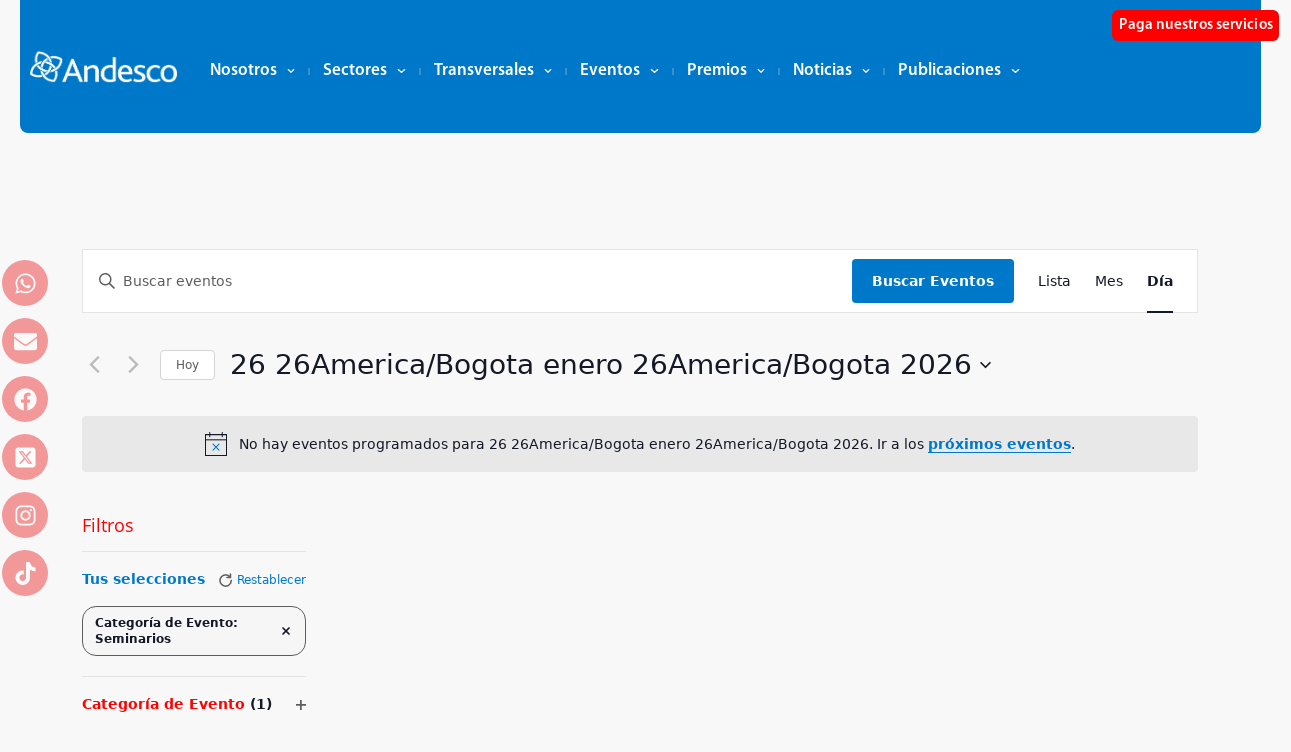

--- FILE ---
content_type: text/html; charset=UTF-8
request_url: https://andesco.org.co/eventos/hoy/?tribe_eventcategory%5B0%5D=101
body_size: 32104
content:
<!DOCTYPE html><html lang="es"><head><meta charset="UTF-8"><link media="all" href="https://andesco.org.co/wp-content/cache/autoptimize/css/autoptimize_9b3f3985105770ee2a34c519aca62560.css" rel="stylesheet"><link media="print" href="https://andesco.org.co/wp-content/cache/autoptimize/css/autoptimize_fb90397ad42fb58f7733d5435be87289.css" rel="stylesheet"><title>Eventos en 26 26America/Bogota enero 26America/Bogota 2026 &#8211; Andesco</title><meta name='robots' content='max-image-preview:large' /><style>img:is([sizes="auto" i], [sizes^="auto," i]) { contain-intrinsic-size: 3000px 1500px }</style><meta name="viewport" content="width=device-width, initial-scale=1"><link rel='dns-prefetch' href='//andesco.org.co' /><link rel='dns-prefetch' href='//www.googletagmanager.com' /><link href='https://fonts.gstatic.com' crossorigin rel='preconnect' /><link href='https://fonts.googleapis.com' crossorigin rel='preconnect' /><link rel="alternate" type="application/rss+xml" title="Andesco &raquo; Feed" href="https://andesco.org.co/feed/" /><link rel="alternate" type="application/rss+xml" title="Andesco &raquo; Feed de los comentarios" href="https://andesco.org.co/comments/feed/" /><link rel="alternate" type="text/calendar" title="Andesco &raquo; iCal Feed" href="https://andesco.org.co/eventos/2026-01-26/?ical=1/" /><link rel="alternate" type="application/rss+xml" title="Andesco &raquo; Eventos Feed" href="https://andesco.org.co/eventos/feed/" /> <script>window._wpemojiSettings = {"baseUrl":"https:\/\/s.w.org\/images\/core\/emoji\/16.0.1\/72x72\/","ext":".png","svgUrl":"https:\/\/s.w.org\/images\/core\/emoji\/16.0.1\/svg\/","svgExt":".svg","source":{"concatemoji":"https:\/\/andesco.org.co\/wp-includes\/js\/wp-emoji-release.min.js?ver=6.8.3"}};
/*! This file is auto-generated */
!function(s,n){var o,i,e;function c(e){try{var t={supportTests:e,timestamp:(new Date).valueOf()};sessionStorage.setItem(o,JSON.stringify(t))}catch(e){}}function p(e,t,n){e.clearRect(0,0,e.canvas.width,e.canvas.height),e.fillText(t,0,0);var t=new Uint32Array(e.getImageData(0,0,e.canvas.width,e.canvas.height).data),a=(e.clearRect(0,0,e.canvas.width,e.canvas.height),e.fillText(n,0,0),new Uint32Array(e.getImageData(0,0,e.canvas.width,e.canvas.height).data));return t.every(function(e,t){return e===a[t]})}function u(e,t){e.clearRect(0,0,e.canvas.width,e.canvas.height),e.fillText(t,0,0);for(var n=e.getImageData(16,16,1,1),a=0;a<n.data.length;a++)if(0!==n.data[a])return!1;return!0}function f(e,t,n,a){switch(t){case"flag":return n(e,"\ud83c\udff3\ufe0f\u200d\u26a7\ufe0f","\ud83c\udff3\ufe0f\u200b\u26a7\ufe0f")?!1:!n(e,"\ud83c\udde8\ud83c\uddf6","\ud83c\udde8\u200b\ud83c\uddf6")&&!n(e,"\ud83c\udff4\udb40\udc67\udb40\udc62\udb40\udc65\udb40\udc6e\udb40\udc67\udb40\udc7f","\ud83c\udff4\u200b\udb40\udc67\u200b\udb40\udc62\u200b\udb40\udc65\u200b\udb40\udc6e\u200b\udb40\udc67\u200b\udb40\udc7f");case"emoji":return!a(e,"\ud83e\udedf")}return!1}function g(e,t,n,a){var r="undefined"!=typeof WorkerGlobalScope&&self instanceof WorkerGlobalScope?new OffscreenCanvas(300,150):s.createElement("canvas"),o=r.getContext("2d",{willReadFrequently:!0}),i=(o.textBaseline="top",o.font="600 32px Arial",{});return e.forEach(function(e){i[e]=t(o,e,n,a)}),i}function t(e){var t=s.createElement("script");t.src=e,t.defer=!0,s.head.appendChild(t)}"undefined"!=typeof Promise&&(o="wpEmojiSettingsSupports",i=["flag","emoji"],n.supports={everything:!0,everythingExceptFlag:!0},e=new Promise(function(e){s.addEventListener("DOMContentLoaded",e,{once:!0})}),new Promise(function(t){var n=function(){try{var e=JSON.parse(sessionStorage.getItem(o));if("object"==typeof e&&"number"==typeof e.timestamp&&(new Date).valueOf()<e.timestamp+604800&&"object"==typeof e.supportTests)return e.supportTests}catch(e){}return null}();if(!n){if("undefined"!=typeof Worker&&"undefined"!=typeof OffscreenCanvas&&"undefined"!=typeof URL&&URL.createObjectURL&&"undefined"!=typeof Blob)try{var e="postMessage("+g.toString()+"("+[JSON.stringify(i),f.toString(),p.toString(),u.toString()].join(",")+"));",a=new Blob([e],{type:"text/javascript"}),r=new Worker(URL.createObjectURL(a),{name:"wpTestEmojiSupports"});return void(r.onmessage=function(e){c(n=e.data),r.terminate(),t(n)})}catch(e){}c(n=g(i,f,p,u))}t(n)}).then(function(e){for(var t in e)n.supports[t]=e[t],n.supports.everything=n.supports.everything&&n.supports[t],"flag"!==t&&(n.supports.everythingExceptFlag=n.supports.everythingExceptFlag&&n.supports[t]);n.supports.everythingExceptFlag=n.supports.everythingExceptFlag&&!n.supports.flag,n.DOMReady=!1,n.readyCallback=function(){n.DOMReady=!0}}).then(function(){return e}).then(function(){var e;n.supports.everything||(n.readyCallback(),(e=n.source||{}).concatemoji?t(e.concatemoji):e.wpemoji&&e.twemoji&&(t(e.twemoji),t(e.wpemoji)))}))}((window,document),window._wpemojiSettings);</script> <style id='wp-emoji-styles-inline-css'>img.wp-smiley, img.emoji {
		display: inline !important;
		border: none !important;
		box-shadow: none !important;
		height: 1em !important;
		width: 1em !important;
		margin: 0 0.07em !important;
		vertical-align: -0.1em !important;
		background: none !important;
		padding: 0 !important;
	}</style><style id='classic-theme-styles-inline-css'>/*! This file is auto-generated */
.wp-block-button__link{color:#fff;background-color:#32373c;border-radius:9999px;box-shadow:none;text-decoration:none;padding:calc(.667em + 2px) calc(1.333em + 2px);font-size:1.125em}.wp-block-file__button{background:#32373c;color:#fff;text-decoration:none}</style><style id='safe-svg-svg-icon-style-inline-css'>.safe-svg-cover{text-align:center}.safe-svg-cover .safe-svg-inside{display:inline-block;max-width:100%}.safe-svg-cover svg{fill:currentColor;height:100%;max-height:100%;max-width:100%;width:100%}</style><style id='global-styles-inline-css'>:root{--wp--preset--aspect-ratio--square: 1;--wp--preset--aspect-ratio--4-3: 4/3;--wp--preset--aspect-ratio--3-4: 3/4;--wp--preset--aspect-ratio--3-2: 3/2;--wp--preset--aspect-ratio--2-3: 2/3;--wp--preset--aspect-ratio--16-9: 16/9;--wp--preset--aspect-ratio--9-16: 9/16;--wp--preset--color--black: #000000;--wp--preset--color--cyan-bluish-gray: #abb8c3;--wp--preset--color--white: #ffffff;--wp--preset--color--pale-pink: #f78da7;--wp--preset--color--vivid-red: #cf2e2e;--wp--preset--color--luminous-vivid-orange: #ff6900;--wp--preset--color--luminous-vivid-amber: #fcb900;--wp--preset--color--light-green-cyan: #7bdcb5;--wp--preset--color--vivid-green-cyan: #00d084;--wp--preset--color--pale-cyan-blue: #8ed1fc;--wp--preset--color--vivid-cyan-blue: #0693e3;--wp--preset--color--vivid-purple: #9b51e0;--wp--preset--color--contrast: var(--contrast);--wp--preset--color--contrast-2: var(--contrast-2);--wp--preset--color--contrast-3: var(--contrast-3);--wp--preset--color--base: var(--base);--wp--preset--color--base-2: var(--base-2);--wp--preset--color--base-3: var(--base-3);--wp--preset--color--accent: var(--accent);--wp--preset--gradient--vivid-cyan-blue-to-vivid-purple: linear-gradient(135deg,rgba(6,147,227,1) 0%,rgb(155,81,224) 100%);--wp--preset--gradient--light-green-cyan-to-vivid-green-cyan: linear-gradient(135deg,rgb(122,220,180) 0%,rgb(0,208,130) 100%);--wp--preset--gradient--luminous-vivid-amber-to-luminous-vivid-orange: linear-gradient(135deg,rgba(252,185,0,1) 0%,rgba(255,105,0,1) 100%);--wp--preset--gradient--luminous-vivid-orange-to-vivid-red: linear-gradient(135deg,rgba(255,105,0,1) 0%,rgb(207,46,46) 100%);--wp--preset--gradient--very-light-gray-to-cyan-bluish-gray: linear-gradient(135deg,rgb(238,238,238) 0%,rgb(169,184,195) 100%);--wp--preset--gradient--cool-to-warm-spectrum: linear-gradient(135deg,rgb(74,234,220) 0%,rgb(151,120,209) 20%,rgb(207,42,186) 40%,rgb(238,44,130) 60%,rgb(251,105,98) 80%,rgb(254,248,76) 100%);--wp--preset--gradient--blush-light-purple: linear-gradient(135deg,rgb(255,206,236) 0%,rgb(152,150,240) 100%);--wp--preset--gradient--blush-bordeaux: linear-gradient(135deg,rgb(254,205,165) 0%,rgb(254,45,45) 50%,rgb(107,0,62) 100%);--wp--preset--gradient--luminous-dusk: linear-gradient(135deg,rgb(255,203,112) 0%,rgb(199,81,192) 50%,rgb(65,88,208) 100%);--wp--preset--gradient--pale-ocean: linear-gradient(135deg,rgb(255,245,203) 0%,rgb(182,227,212) 50%,rgb(51,167,181) 100%);--wp--preset--gradient--electric-grass: linear-gradient(135deg,rgb(202,248,128) 0%,rgb(113,206,126) 100%);--wp--preset--gradient--midnight: linear-gradient(135deg,rgb(2,3,129) 0%,rgb(40,116,252) 100%);--wp--preset--font-size--small: 13px;--wp--preset--font-size--medium: 20px;--wp--preset--font-size--large: 36px;--wp--preset--font-size--x-large: 42px;--wp--preset--spacing--20: 0.44rem;--wp--preset--spacing--30: 0.67rem;--wp--preset--spacing--40: 1rem;--wp--preset--spacing--50: 1.5rem;--wp--preset--spacing--60: 2.25rem;--wp--preset--spacing--70: 3.38rem;--wp--preset--spacing--80: 5.06rem;--wp--preset--shadow--natural: 6px 6px 9px rgba(0, 0, 0, 0.2);--wp--preset--shadow--deep: 12px 12px 50px rgba(0, 0, 0, 0.4);--wp--preset--shadow--sharp: 6px 6px 0px rgba(0, 0, 0, 0.2);--wp--preset--shadow--outlined: 6px 6px 0px -3px rgba(255, 255, 255, 1), 6px 6px rgba(0, 0, 0, 1);--wp--preset--shadow--crisp: 6px 6px 0px rgba(0, 0, 0, 1);}:where(.is-layout-flex){gap: 0.5em;}:where(.is-layout-grid){gap: 0.5em;}body .is-layout-flex{display: flex;}.is-layout-flex{flex-wrap: wrap;align-items: center;}.is-layout-flex > :is(*, div){margin: 0;}body .is-layout-grid{display: grid;}.is-layout-grid > :is(*, div){margin: 0;}:where(.wp-block-columns.is-layout-flex){gap: 2em;}:where(.wp-block-columns.is-layout-grid){gap: 2em;}:where(.wp-block-post-template.is-layout-flex){gap: 1.25em;}:where(.wp-block-post-template.is-layout-grid){gap: 1.25em;}.has-black-color{color: var(--wp--preset--color--black) !important;}.has-cyan-bluish-gray-color{color: var(--wp--preset--color--cyan-bluish-gray) !important;}.has-white-color{color: var(--wp--preset--color--white) !important;}.has-pale-pink-color{color: var(--wp--preset--color--pale-pink) !important;}.has-vivid-red-color{color: var(--wp--preset--color--vivid-red) !important;}.has-luminous-vivid-orange-color{color: var(--wp--preset--color--luminous-vivid-orange) !important;}.has-luminous-vivid-amber-color{color: var(--wp--preset--color--luminous-vivid-amber) !important;}.has-light-green-cyan-color{color: var(--wp--preset--color--light-green-cyan) !important;}.has-vivid-green-cyan-color{color: var(--wp--preset--color--vivid-green-cyan) !important;}.has-pale-cyan-blue-color{color: var(--wp--preset--color--pale-cyan-blue) !important;}.has-vivid-cyan-blue-color{color: var(--wp--preset--color--vivid-cyan-blue) !important;}.has-vivid-purple-color{color: var(--wp--preset--color--vivid-purple) !important;}.has-black-background-color{background-color: var(--wp--preset--color--black) !important;}.has-cyan-bluish-gray-background-color{background-color: var(--wp--preset--color--cyan-bluish-gray) !important;}.has-white-background-color{background-color: var(--wp--preset--color--white) !important;}.has-pale-pink-background-color{background-color: var(--wp--preset--color--pale-pink) !important;}.has-vivid-red-background-color{background-color: var(--wp--preset--color--vivid-red) !important;}.has-luminous-vivid-orange-background-color{background-color: var(--wp--preset--color--luminous-vivid-orange) !important;}.has-luminous-vivid-amber-background-color{background-color: var(--wp--preset--color--luminous-vivid-amber) !important;}.has-light-green-cyan-background-color{background-color: var(--wp--preset--color--light-green-cyan) !important;}.has-vivid-green-cyan-background-color{background-color: var(--wp--preset--color--vivid-green-cyan) !important;}.has-pale-cyan-blue-background-color{background-color: var(--wp--preset--color--pale-cyan-blue) !important;}.has-vivid-cyan-blue-background-color{background-color: var(--wp--preset--color--vivid-cyan-blue) !important;}.has-vivid-purple-background-color{background-color: var(--wp--preset--color--vivid-purple) !important;}.has-black-border-color{border-color: var(--wp--preset--color--black) !important;}.has-cyan-bluish-gray-border-color{border-color: var(--wp--preset--color--cyan-bluish-gray) !important;}.has-white-border-color{border-color: var(--wp--preset--color--white) !important;}.has-pale-pink-border-color{border-color: var(--wp--preset--color--pale-pink) !important;}.has-vivid-red-border-color{border-color: var(--wp--preset--color--vivid-red) !important;}.has-luminous-vivid-orange-border-color{border-color: var(--wp--preset--color--luminous-vivid-orange) !important;}.has-luminous-vivid-amber-border-color{border-color: var(--wp--preset--color--luminous-vivid-amber) !important;}.has-light-green-cyan-border-color{border-color: var(--wp--preset--color--light-green-cyan) !important;}.has-vivid-green-cyan-border-color{border-color: var(--wp--preset--color--vivid-green-cyan) !important;}.has-pale-cyan-blue-border-color{border-color: var(--wp--preset--color--pale-cyan-blue) !important;}.has-vivid-cyan-blue-border-color{border-color: var(--wp--preset--color--vivid-cyan-blue) !important;}.has-vivid-purple-border-color{border-color: var(--wp--preset--color--vivid-purple) !important;}.has-vivid-cyan-blue-to-vivid-purple-gradient-background{background: var(--wp--preset--gradient--vivid-cyan-blue-to-vivid-purple) !important;}.has-light-green-cyan-to-vivid-green-cyan-gradient-background{background: var(--wp--preset--gradient--light-green-cyan-to-vivid-green-cyan) !important;}.has-luminous-vivid-amber-to-luminous-vivid-orange-gradient-background{background: var(--wp--preset--gradient--luminous-vivid-amber-to-luminous-vivid-orange) !important;}.has-luminous-vivid-orange-to-vivid-red-gradient-background{background: var(--wp--preset--gradient--luminous-vivid-orange-to-vivid-red) !important;}.has-very-light-gray-to-cyan-bluish-gray-gradient-background{background: var(--wp--preset--gradient--very-light-gray-to-cyan-bluish-gray) !important;}.has-cool-to-warm-spectrum-gradient-background{background: var(--wp--preset--gradient--cool-to-warm-spectrum) !important;}.has-blush-light-purple-gradient-background{background: var(--wp--preset--gradient--blush-light-purple) !important;}.has-blush-bordeaux-gradient-background{background: var(--wp--preset--gradient--blush-bordeaux) !important;}.has-luminous-dusk-gradient-background{background: var(--wp--preset--gradient--luminous-dusk) !important;}.has-pale-ocean-gradient-background{background: var(--wp--preset--gradient--pale-ocean) !important;}.has-electric-grass-gradient-background{background: var(--wp--preset--gradient--electric-grass) !important;}.has-midnight-gradient-background{background: var(--wp--preset--gradient--midnight) !important;}.has-small-font-size{font-size: var(--wp--preset--font-size--small) !important;}.has-medium-font-size{font-size: var(--wp--preset--font-size--medium) !important;}.has-large-font-size{font-size: var(--wp--preset--font-size--large) !important;}.has-x-large-font-size{font-size: var(--wp--preset--font-size--x-large) !important;}
:where(.wp-block-post-template.is-layout-flex){gap: 1.25em;}:where(.wp-block-post-template.is-layout-grid){gap: 1.25em;}
:where(.wp-block-columns.is-layout-flex){gap: 2em;}:where(.wp-block-columns.is-layout-grid){gap: 2em;}
:root :where(.wp-block-pullquote){font-size: 1.5em;line-height: 1.6;}</style><style id='generate-style-inline-css'>.no-featured-image-padding .post-image {margin-left:-30px;margin-right:-30px;}.post-image-above-header .no-featured-image-padding .inside-article .post-image {margin-top:-30px;}@media (max-width:768px){.no-featured-image-padding .post-image {margin-left:-30px;margin-right:-30px;}.post-image-above-header .no-featured-image-padding .inside-article .post-image {margin-top:-30px;}}
body{background-color:#f9f8f8;color:#0e0c12;}a{color:#9e5676;}a:visited{color:#551a33;}a:hover, a:focus, a:active{color:#c8c6cb;}.wp-block-group__inner-container{max-width:1200px;margin-left:auto;margin-right:auto;}.generate-back-to-top{font-size:20px;border-radius:3px;position:fixed;bottom:30px;right:30px;line-height:40px;width:40px;text-align:center;z-index:10;transition:opacity 300ms ease-in-out;opacity:0.1;transform:translateY(1000px);}.generate-back-to-top__show{opacity:1;transform:translateY(0);}:root{--contrast:#222222;--contrast-2:#575760;--contrast-3:#b2b2be;--base:#f0f0f0;--base-2:#f7f8f9;--base-3:#ffffff;--accent:#1e73be;}:root .has-contrast-color{color:var(--contrast);}:root .has-contrast-background-color{background-color:var(--contrast);}:root .has-contrast-2-color{color:var(--contrast-2);}:root .has-contrast-2-background-color{background-color:var(--contrast-2);}:root .has-contrast-3-color{color:var(--contrast-3);}:root .has-contrast-3-background-color{background-color:var(--contrast-3);}:root .has-base-color{color:var(--base);}:root .has-base-background-color{background-color:var(--base);}:root .has-base-2-color{color:var(--base-2);}:root .has-base-2-background-color{background-color:var(--base-2);}:root .has-base-3-color{color:var(--base-3);}:root .has-base-3-background-color{background-color:var(--base-3);}:root .has-accent-color{color:var(--accent);}:root .has-accent-background-color{background-color:var(--accent);}body, button, input, select, textarea{font-weight:300;font-size:18px;}.main-title{font-family:-apple-system, system-ui, BlinkMacSystemFont, "Segoe UI", Helvetica, Arial, sans-serif, "Apple Color Emoji", "Segoe UI Emoji", "Segoe UI Symbol";font-size:25px;}.main-navigation a, .main-navigation .menu-toggle, .main-navigation .menu-bar-items{font-weight:400;text-transform:uppercase;font-size:15px;}.site-info{font-size:14px;}h1{font-family:Open Sans, sans-serif;font-weight:400;font-size:40px;line-height:1.2;}h2{font-family:-apple-system, system-ui, BlinkMacSystemFont, "Segoe UI", Helvetica, Arial, sans-serif, "Apple Color Emoji", "Segoe UI Emoji", "Segoe UI Symbol";font-weight:300;font-size:30px;}h3{font-family:-apple-system, system-ui, BlinkMacSystemFont, "Segoe UI", Helvetica, Arial, sans-serif, "Apple Color Emoji", "Segoe UI Emoji", "Segoe UI Symbol";font-size:20px;}.top-bar{background-color:#636363;color:#ffffff;}.top-bar a{color:#ffffff;}.top-bar a:hover{color:#303030;}.site-header{background-color:#ffffff;color:#0e0c12;}.site-header a{color:#9e5676;}.site-header a:hover{color:#c8c6cb;}.main-title a,.main-title a:hover{color:#ffffff;}.site-description{color:#0e0c12;}.main-navigation,.main-navigation ul ul{background-color:#0e0c12;}.main-navigation .main-nav ul li a, .main-navigation .menu-toggle, .main-navigation .menu-bar-items{color:#ffffff;}.main-navigation .main-nav ul li:not([class*="current-menu-"]):hover > a, .main-navigation .main-nav ul li:not([class*="current-menu-"]):focus > a, .main-navigation .main-nav ul li.sfHover:not([class*="current-menu-"]) > a, .main-navigation .menu-bar-item:hover > a, .main-navigation .menu-bar-item.sfHover > a{color:#9e5676;background-color:#0e0c12;}button.menu-toggle:hover,button.menu-toggle:focus{color:#ffffff;}.main-navigation .main-nav ul li[class*="current-menu-"] > a{color:#a6a68f;background-color:#0e0c12;}.navigation-search input[type="search"],.navigation-search input[type="search"]:active, .navigation-search input[type="search"]:focus, .main-navigation .main-nav ul li.search-item.active > a, .main-navigation .menu-bar-items .search-item.active > a{color:#9e5676;background-color:#0e0c12;}.main-navigation ul ul{background-color:#0e0c12;}.main-navigation .main-nav ul ul li a{color:#515151;}.main-navigation .main-nav ul ul li:not([class*="current-menu-"]):hover > a,.main-navigation .main-nav ul ul li:not([class*="current-menu-"]):focus > a, .main-navigation .main-nav ul ul li.sfHover:not([class*="current-menu-"]) > a{color:#9e5676;background-color:#0e0c12;}.main-navigation .main-nav ul ul li[class*="current-menu-"] > a{color:#a6a68f;background-color:#0e0c12;}.separate-containers .inside-article, .separate-containers .comments-area, .separate-containers .page-header, .one-container .container, .separate-containers .paging-navigation, .inside-page-header{color:#0e0c12;background-color:#ffffff;}.inside-article a,.paging-navigation a,.comments-area a,.page-header a{color:#9e5676;}.inside-article a:hover,.paging-navigation a:hover,.comments-area a:hover,.page-header a:hover{color:#551a33;}.entry-header h1,.page-header h1{color:#0e0c12;}.entry-title a{color:#0e0c12;}.entry-title a:hover{color:#551a33;}.entry-meta{color:#473d55;}.entry-meta a{color:#551a33;}.entry-meta a:hover{color:#c8c6cb;}h1{color:#0e0c12;}h2{color:#0e0c12;}h3{color:#9e5676;}h4{color:#0e0c12;}h5{color:#0e0c12;}.sidebar .widget{color:#0e0c12;background-color:#ffffff;}.sidebar .widget a{color:#9e5676;}.sidebar .widget a:hover{color:#551a33;}.sidebar .widget .widget-title{color:#0e0c12;}.footer-widgets{color:#0e0c12;background-color:#ffffff;}.footer-widgets a{color:#9e5676;}.footer-widgets a:hover{color:#551a33;}.footer-widgets .widget-title{color:#0e0c12;}.site-info{color:#ffffff;background-color:#0e0c12;}.site-info a{color:#af6c8a;}.site-info a:hover{color:#f9f8f8;}.footer-bar .widget_nav_menu .current-menu-item a{color:#f9f8f8;}input[type="text"],input[type="email"],input[type="url"],input[type="password"],input[type="search"],input[type="tel"],input[type="number"],textarea,select{color:#0e0c12;background-color:#f9f8f8;border-color:#c8c6cb;}input[type="text"]:focus,input[type="email"]:focus,input[type="url"]:focus,input[type="password"]:focus,input[type="search"]:focus,input[type="tel"]:focus,input[type="number"]:focus,textarea:focus,select:focus{color:#0e0c12;background-color:#ffffff;border-color:#c8c6cb;}button,html input[type="button"],input[type="reset"],input[type="submit"],a.button,a.wp-block-button__link:not(.has-background){color:#ffffff;background-color:#473d55;}button:hover,html input[type="button"]:hover,input[type="reset"]:hover,input[type="submit"]:hover,a.button:hover,button:focus,html input[type="button"]:focus,input[type="reset"]:focus,input[type="submit"]:focus,a.button:focus,a.wp-block-button__link:not(.has-background):active,a.wp-block-button__link:not(.has-background):focus,a.wp-block-button__link:not(.has-background):hover{color:#ffffff;background-color:rgba(,,,);}a.generate-back-to-top{background-color:#9e5676;color:#ffffff;}a.generate-back-to-top:hover,a.generate-back-to-top:focus{background-color:#af6c8a;color:#ffffff;}:root{--gp-search-modal-bg-color:var(--base-3);--gp-search-modal-text-color:var(--contrast);--gp-search-modal-overlay-bg-color:rgba(0,0,0,0.2);}@media (max-width: 768px){.main-navigation .menu-bar-item:hover > a, .main-navigation .menu-bar-item.sfHover > a{background:none;color:#ffffff;}}.inside-top-bar{padding:10px;}.inside-top-bar.grid-container{max-width:1220px;}.inside-header{padding:0px;}.inside-header.grid-container{max-width:1200px;}.separate-containers .inside-article, .separate-containers .comments-area, .separate-containers .page-header, .separate-containers .paging-navigation, .one-container .site-content, .inside-page-header{padding:30px;}.site-main .wp-block-group__inner-container{padding:30px;}.separate-containers .paging-navigation{padding-top:20px;padding-bottom:20px;}.entry-content .alignwide, body:not(.no-sidebar) .entry-content .alignfull{margin-left:-30px;width:calc(100% + 60px);max-width:calc(100% + 60px);}.one-container.right-sidebar .site-main,.one-container.both-right .site-main{margin-right:30px;}.one-container.left-sidebar .site-main,.one-container.both-left .site-main{margin-left:30px;}.one-container.both-sidebars .site-main{margin:0px 30px 0px 30px;}.sidebar .widget, .page-header, .widget-area .main-navigation, .site-main > *{margin-bottom:30px;}.separate-containers .site-main{margin:30px;}.both-right .inside-left-sidebar,.both-left .inside-left-sidebar{margin-right:15px;}.both-right .inside-right-sidebar,.both-left .inside-right-sidebar{margin-left:15px;}.one-container.archive .post:not(:last-child):not(.is-loop-template-item), .one-container.blog .post:not(:last-child):not(.is-loop-template-item){padding-bottom:30px;}.separate-containers .featured-image{margin-top:30px;}.separate-containers .inside-right-sidebar, .separate-containers .inside-left-sidebar{margin-top:30px;margin-bottom:30px;}.main-navigation .main-nav ul li a,.menu-toggle,.main-navigation .menu-bar-item > a{line-height:48px;}.navigation-search input[type="search"]{height:48px;}.rtl .menu-item-has-children .dropdown-menu-toggle{padding-left:20px;}.rtl .main-navigation .main-nav ul li.menu-item-has-children > a{padding-right:20px;}.footer-widgets-container.grid-container{max-width:1280px;}.inside-site-info{padding:20px;}.inside-site-info.grid-container{max-width:1240px;}@media (max-width:768px){.separate-containers .inside-article, .separate-containers .comments-area, .separate-containers .page-header, .separate-containers .paging-navigation, .one-container .site-content, .inside-page-header{padding:30px;}.site-main .wp-block-group__inner-container{padding:30px;}.inside-site-info{padding-right:10px;padding-left:10px;}.entry-content .alignwide, body:not(.no-sidebar) .entry-content .alignfull{margin-left:-30px;width:calc(100% + 60px);max-width:calc(100% + 60px);}.one-container .site-main .paging-navigation{margin-bottom:30px;}}/* End cached CSS */.is-right-sidebar{width:25%;}.is-left-sidebar{width:25%;}.site-content .content-area{width:75%;}@media (max-width: 768px){.main-navigation .menu-toggle,.sidebar-nav-mobile:not(#sticky-placeholder){display:block;}.main-navigation ul,.gen-sidebar-nav,.main-navigation:not(.slideout-navigation):not(.toggled) .main-nav > ul,.has-inline-mobile-toggle #site-navigation .inside-navigation > *:not(.navigation-search):not(.main-nav){display:none;}.nav-align-right .inside-navigation,.nav-align-center .inside-navigation{justify-content:space-between;}}
.elementor-template-full-width .site-content{display:block;}
.separate-containers .inside-article,.separate-containers .comments-area,.separate-containers .page-header,.one-container .container,.separate-containers .paging-navigation,.separate-containers .inside-page-header{background-image:url('https://nbandesco.calipso.com.co/wp-content/uploads/2022/07/andescologofondo.png');}
.dynamic-author-image-rounded{border-radius:100%;}.dynamic-featured-image, .dynamic-author-image{vertical-align:middle;}.one-container.blog .dynamic-content-template:not(:last-child), .one-container.archive .dynamic-content-template:not(:last-child){padding-bottom:0px;}.dynamic-entry-excerpt > p:last-child{margin-bottom:0px;}
.main-navigation .main-nav ul li a,.menu-toggle,.main-navigation .menu-bar-item > a{transition: line-height 300ms ease}.sticky-enabled .gen-sidebar-nav.is_stuck .main-navigation {margin-bottom: 0px;}.sticky-enabled .gen-sidebar-nav.is_stuck {z-index: 500;}.sticky-enabled .main-navigation.is_stuck {box-shadow: 0 2px 2px -2px rgba(0, 0, 0, .2);}.navigation-stick:not(.gen-sidebar-nav) {left: 0;right: 0;width: 100% !important;}.nav-float-right .navigation-stick {width: 100% !important;left: 0;}.nav-float-right .navigation-stick .navigation-branding {margin-right: auto;}.main-navigation.has-sticky-branding:not(.grid-container) .inside-navigation:not(.grid-container) .navigation-branding{margin-left: 10px;}</style><link rel='stylesheet' id='generate-google-fonts-css' href='https://fonts.googleapis.com/css?family=Open+Sans%3A300%2C300italic%2Cregular%2Citalic%2C600%2C600italic%2C700%2C700italic%2C800%2C800italic&#038;display=auto&#038;ver=3.6.0' media='all' /><link rel='stylesheet' id='elementor-post-14146-css' href='https://andesco.org.co/wp-content/cache/autoptimize/css/autoptimize_single_bc1fa0db8d2c33cbffb4089abe4933b5.css?ver=1769100972' media='all' /><link rel='stylesheet' id='elementor-post-45906-css' href='https://andesco.org.co/wp-content/cache/autoptimize/css/autoptimize_single_fa8e087810b4c4d82c032bf3d801d622.css?ver=1769100972' media='all' /><link rel='stylesheet' id='elementor-post-30445-css' href='https://andesco.org.co/wp-content/cache/autoptimize/css/autoptimize_single_03f9a113dbc4eb2ea355bd0363b80176.css?ver=1769100972' media='all' /><link rel='stylesheet' id='elementor-post-14608-css' href='https://andesco.org.co/wp-content/cache/autoptimize/css/autoptimize_single_78e7edad571c49af5040578b31b78063.css?ver=1769100973' media='all' /><style id='generate-navigation-branding-inline-css'>.main-navigation.has-branding.grid-container .navigation-branding, .main-navigation.has-branding:not(.grid-container) .inside-navigation:not(.grid-container) .navigation-branding{margin-left:10px;}.navigation-branding img, .site-logo.mobile-header-logo img{height:48px;width:auto;}.navigation-branding .main-title{line-height:48px;}@media (max-width: 1210px){#site-navigation .navigation-branding, #sticky-navigation .navigation-branding{margin-left:10px;}}@media (max-width: 768px){.main-navigation.has-branding.nav-align-center .menu-bar-items, .main-navigation.has-sticky-branding.navigation-stick.nav-align-center .menu-bar-items{margin-left:auto;}.navigation-branding{margin-right:auto;margin-left:10px;}.navigation-branding .main-title, .mobile-header-navigation .site-logo{margin-left:10px;}}</style><link rel='stylesheet' id='elementor-gf-roboto-css' href='https://fonts.googleapis.com/css?family=Roboto:100,100italic,200,200italic,300,300italic,400,400italic,500,500italic,600,600italic,700,700italic,800,800italic,900,900italic&#038;display=auto' media='all' /><link rel='stylesheet' id='elementor-gf-robotoslab-css' href='https://fonts.googleapis.com/css?family=Roboto+Slab:100,100italic,200,200italic,300,300italic,400,400italic,500,500italic,600,600italic,700,700italic,800,800italic,900,900italic&#038;display=auto' media='all' /> <script src="https://andesco.org.co/wp-includes/js/jquery/jquery.min.js?ver=3.7.1" id="jquery-core-js"></script> <script defer src="https://andesco.org.co/wp-includes/js/jquery/jquery-migrate.min.js?ver=3.4.1" id="jquery-migrate-js"></script> <script defer src="https://andesco.org.co/wp-content/cache/autoptimize/js/autoptimize_single_bcdda4c2a25e1250e7218ed644ae04f5.js?ver=9c44e11f3503a33e9540" id="tribe-common-js"></script> <script defer src="https://andesco.org.co/wp-content/cache/autoptimize/js/autoptimize_single_ee54704f72f7b625207a9ef7460fb602.js?ver=4208de2df2852e0b91ec" id="tribe-events-views-v2-breakpoints-js"></script> <script defer src="https://andesco.org.co/wp-content/cache/autoptimize/js/autoptimize_single_914a9df7b71020a188d4fdb01f482a17.js?ver=b0cf88d89b3e05e7d2ef" id="tribe-events-views-v2-accordion-js"></script> <script id="tribe-events-filterbar-views-filter-bar-state-js-js-extra">var tribe_events_filter_bar_js_config = {"events":{"currency_symbol":"$","reverse_currency_position":false},"l10n":{"show_filters":"Mostrar filtros","hide_filters":"Ocultar filtros","cost_range_currency_symbol_before":"<%- currency_symbol %><%- cost_low %> - <%- currency_symbol %><%- cost_high %>","cost_range_currency_symbol_after":"<%- cost_low %><%- currency_symbol %> - <%- cost_high %><%- currency_symbol %>"}};</script> <script defer src="https://andesco.org.co/wp-content/plugins/the-events-calendar-filterbar/src/resources/js/views/filter-bar-state.min.js?ver=5.5.7" id="tribe-events-filterbar-views-filter-bar-state-js-js"></script> <script defer src="https://andesco.org.co/wp-content/plugins/elementor/assets/lib/font-awesome/js/v4-shims.min.js?ver=3.33.1" id="font-awesome-4-shim-js"></script> 
 <script defer src="https://www.googletagmanager.com/gtag/js?id=G-1WPVHT527M" id="google_gtagjs-js"></script> <script id="google_gtagjs-js-after">window.dataLayer = window.dataLayer || [];function gtag(){dataLayer.push(arguments);}
gtag("set","linker",{"domains":["andesco.org.co"]});
gtag("js", new Date());
gtag("set", "developer_id.dZTNiMT", true);
gtag("config", "G-1WPVHT527M");</script> <link rel="https://api.w.org/" href="https://andesco.org.co/wp-json/" /><link rel="EditURI" type="application/rsd+xml" title="RSD" href="https://andesco.org.co/xmlrpc.php?rsd" /><meta name="generator" content="WordPress 6.8.3" /><meta name="cdp-version" content="1.5.0" /><meta name="generator" content="Site Kit by Google 1.166.0" /><meta name="tec-api-version" content="v1"><meta name="tec-api-origin" content="https://andesco.org.co"><link rel="alternate" href="https://andesco.org.co/wp-json/tribe/events/v1/" />  <script type="text/javascript">HappyForms = {};</script> <meta name="generator" content="Elementor 3.33.1; features: e_font_icon_svg, additional_custom_breakpoints; settings: css_print_method-external, google_font-enabled, font_display-auto"><style>.e-con.e-parent:nth-of-type(n+4):not(.e-lazyloaded):not(.e-no-lazyload),
				.e-con.e-parent:nth-of-type(n+4):not(.e-lazyloaded):not(.e-no-lazyload) * {
					background-image: none !important;
				}
				@media screen and (max-height: 1024px) {
					.e-con.e-parent:nth-of-type(n+3):not(.e-lazyloaded):not(.e-no-lazyload),
					.e-con.e-parent:nth-of-type(n+3):not(.e-lazyloaded):not(.e-no-lazyload) * {
						background-image: none !important;
					}
				}
				@media screen and (max-height: 640px) {
					.e-con.e-parent:nth-of-type(n+2):not(.e-lazyloaded):not(.e-no-lazyload),
					.e-con.e-parent:nth-of-type(n+2):not(.e-lazyloaded):not(.e-no-lazyload) * {
						background-image: none !important;
					}
				}</style><meta name="generator" content="Powered by Slider Revolution 6.7.38 - responsive, Mobile-Friendly Slider Plugin for WordPress with comfortable drag and drop interface." /><link rel="icon" href="https://andesco.org.co/wp-content/uploads/2022/09/cropped-logoandescof1-32x32.png" sizes="32x32" /><link rel="icon" href="https://andesco.org.co/wp-content/uploads/2022/09/cropped-logoandescof1-192x192.png" sizes="192x192" /><link rel="apple-touch-icon" href="https://andesco.org.co/wp-content/uploads/2022/09/cropped-logoandescof1-180x180.png" /><meta name="msapplication-TileImage" content="https://andesco.org.co/wp-content/uploads/2022/09/cropped-logoandescof1-270x270.png" /><style id="wp-custom-css">/* GeneratePress Site CSS */ 
 /* End GeneratePress Site CSS */



div#n2-ss-2 .n-uc-fGgCPdRxVinw {
    width: 13%;
}

/*Flecha menú*/

.elementor-nav-menu .sub-arrow {
	font-size:12px
}

a.dolar-hoy-widget {
	color: #0078C9;
}

div#happyforms-16453_email_1-part {
    padding-top: 25px;
}


h2
{
color: #0078C9;
font-family: "MyriadPro-Semibold", Sans-serif;
}

/*Calendario Eventos*/

.tribe-events .tribe-events-c-search__button {
    background-color: #0078c9;
	}

.tribe-events .tribe-events-c-search__button:active {
    background-color: red;
}

tribe-events .tribe-events-c-search__button:focus {
	background-color: red;
}
.tribe-events .tribe-events-c-search__button:focus, .tribe-events .tribe-events-c-search__button:hover{
	background-color: red;
}

.tribe-events .tribe-events-calendar-latest-past__event-datetime {
    color: #0078c9;
}

.tribe-events .tribe-events-calendar-latest-past__event-title-link {
    color: #0078c9;
}

.tribe-events .tribe-events-calendar-latest-past__event-title-link:hover {
    color: #0163a5;
}
.tribe-events .tribe-events-calendar-latest-past__event-date-tag-month {
    color: #0078c9;
	font-family: "Open Sans Regular", Sans-serif;
	font-weight:800;	
}
.tribe-common .tribe-common-h5, .tribe-common .tribe-common-h6 {
	color: #0078c9;
	font-family: "Open Sans Regular", Sans-serif;
		
}
.tribe-events .tribe-events-calendar-latest-past__event-date-tag-month, .tribe-events .tribe-events-calendar-latest-past__event-date-tag-year{
	font-family: "Open Sans Regular", Sans-serif;
	color:#0078c9;
}
.tribe-common .tribe-common-h3 {
	color: #141827ba;
}


.tribe-events .datepicker .day.active, .tribe-events .datepicker .day.active.focused, .tribe-events .datepicker .day.active:focus, .tribe-events .datepicker .day.active:hover, .tribe-events .datepicker .month.active, .tribe-events .datepicker .month.active.focused, .tribe-events .datepicker .month.active:focus, .tribe-events .datepicker .month.active:hover, .tribe-events .datepicker .year.active, .tribe-events .datepicker .year.active.focused, .tribe-events .datepicker .year.active:focus, .tribe-events .datepicker .year.active:hover {
    color: #FFFFFF;
}


.tribe-events .datepicker .day.active, .tribe-events .datepicker .day.active.focused, .tribe-events .datepicker .day.active:focus, .tribe-events .datepicker .day.active:hover, .tribe-events .datepicker .month.active, .tribe-events .datepicker .month.active.focused, .tribe-events .datepicker .month.active:focus, .tribe-events .datepicker .month.active:hover, .tribe-events .datepicker .year.active, .tribe-events .datepicker .year.active.focused, .tribe-events .datepicker .year.active:focus, .tribe-events .datepicker .year.active:hover {
     background: #0078c9;
}
.single-tribe_events .tribe-events-c-subscribe-dropdown .tribe-events-c-subscribe-dropdown__button.tribe-events-c-subscribe-dropdown__button--active, .single-tribe_events .tribe-events-c-subscribe-dropdown .tribe-events-c-subscribe-dropdown__button:focus, .single-tribe_events .tribe-events-c-subscribe-dropdown .tribe-events-c-subscribe-dropdown__button:focus-within, .single-tribe_events .tribe-events-c-subscribe-dropdown .tribe-events-c-subscribe-dropdown__button:hover, .tribe-events .tribe-events-c-subscribe-dropdown .tribe-events-c-subscribe-dropdown__button.tribe-events-c-subscribe-dropdown__button--active, .tribe-events .tribe-events-c-subscribe-dropdown .tribe-events-c-subscribe-dropdown__button:focus, .tribe-events .tribe-events-c-subscribe-dropdown .tribe-events-c-subscribe-dropdown__button:focus-within, .tribe-events .tribe-events-c-subscribe-dropdown .tribe-events-c-subscribe-dropdown__button:hover {
color:#ffffff;
}
.single-tribe_events .tribe-events-c-subscribe-dropdown .tribe-events-c-subscribe-dropdown__button.tribe-events-c-subscribe-dropdown__button--active, .single-tribe_events .tribe-events-c-subscribe-dropdown .tribe-events-c-subscribe-dropdown__button:focus, .single-tribe_events .tribe-events-c-subscribe-dropdown .tribe-events-c-subscribe-dropdown__button:focus-within, .single-tribe_events .tribe-events-c-subscribe-dropdown .tribe-events-c-subscribe-dropdown__button:hover, .tribe-events .tribe-events-c-subscribe-dropdown .tribe-events-c-subscribe-dropdown__button.tribe-events-c-subscribe-dropdown__button--active, .tribe-events .tribe-events-c-subscribe-dropdown .tribe-events-c-subscribe-dropdown__button:focus, .tribe-events .tribe-events-c-subscribe-dropdown .tribe-events-c-subscribe-dropdown__button:focus-within, .tribe-events .tribe-events-c-subscribe-dropdown .tribe-events-c-subscribe-dropdown__button:hover {

background-color:#0078c9;
}
.tribe-common .tribe-common-c-btn-border, .tribe-common a.tribe-common-c-btn-border {
	color: #0078c9;
	border: 1px solid #0078c9;
}

.tribe-events .tribe-events-calendar-list__event-date-tag-weekday{
	color: #0078c9;
}

.tribe-events .tribe-events-calendar-list__event-title-link{
	color:#5d616c;
}

.tribe-events .tribe-events-calendar-list__event-datetime {
    color: #5d616c;
}



.tribe-events-back a, .tribe-events-back a:visited {
	color:#6e6e6e;
}
.tribe-events-notices li, .tribe-events-notices ul, .tribe-events-single-event-title{
	color:#6e6e6e;
}

.tribe-events-single-event-title{
	color: #0078c9;
}
.tribe-events-schedule{
	color: #0078c9;
}

.tribe-event-date-start, .tribe-event-date-end {
	color: #0078c9;
}

.tribe-events-meta-group a {
    color: #0078c9;
}

.tribe-events .tribe-events-calendar-latest-past__event-title-link:active, .tribe-events .tribe-events-calendar-latest-past__event-title-link:focus, .tribe-events .tribe-events-calendar-latest-past__event-title-link:hover {
    
    color: #0078c9;
}


.tribe-events .tribe-events-calendar-latest-past__event-title-link:visited {
    color: #606060;
}

/*Eventos dentro*/
#tribe-events-pg-template {
    background-color: white;
}

img.attachment-full.size-full.wp-post-image{
	display:none;
}

.tribe-events-content {
    color: #0078c9;
    font-family: var(--tec-font-family-sans-serif);
}

tribe-events .tribe-events-calendar-latest-past__event-title-link:visited {
    color: var(--tec-color-text-events-title);
}

/*Noticias*/
.entry-header h1, .page-header h1 {
  color: #0078C9;
	font-weight: 700;
	text-align: center;
}

.entry-meta a {
	color: #0078C9;
}

.entry-content {
  color: #404040;
}
/*--Paginación Contenido*/
.page-numbers.current {
  color: #0078C9;
}

.page-numbers:visited {
  color: #4A4A4A;
}

.inside-article a, .paging-navigation a, .comments-area a, .page-header a {
  color: #0078C9;
}

     /*caja galeria contenido*/
#media_gallery-1 {
  display: none;
}




button, html input[type="button"], input[type="reset"], input[type="submit"], a.button, a.wp-block-button__link:not(.has-background) {
  
  background-color: #f4f4f4;
	}

button:hover, html input[type="button"]:hover, input[type="reset"]:hover, input[type="submit"]:hover, a.button:hover, button:focus, html input[type="button"]:focus, input[type="reset"]:focus, input[type="submit"]:focus, a.button:focus, a.wp-block-button__link:not(.has-background):active, a.wp-block-button__link:not(.has-background):focus, a.wp-block-button__link:not(.has-background):hover {
  color: #0078C9;
  background-color: rgba(,,,);
}

/*mosca*/

a.generate-back-to-top {
	background-color: #0078C9; 
}
/*eventos*/
#tribe-filter-bar__form-heading--b15688ea-b2ac-400c-9c11-2f1274681ccc {
  color: red;
}
.tribe-common--breakpoint-medium .tribe-filter-bar--vertical.tribe-filter-bar .tribe-filter-bar__form-heading { 
	color:red;}

.tribe-filter-bar-c-filter__toggle-label{color:red;}

.tribe-events .tribe-events-calendar-list__event-title-link:visited {
  color: #0078c9;
}
.tribe-common .tribe-common-h7, .tribe-common .tribe-common-h8 {
	color: #0078c9;
}

/*Barra menu loggeo*/

#wpadminbar #wp-admin-bar-my-sites a.ab-item, #wpadminbar #wp-admin-bar-site-name a.ab-item {
 
    display: none;
}

#wpadminbar .ab-icon, #wpadminbar .ab-item:before, #wpadminbar>#wp-toolbar>#wp-admin-bar-root-default .ab-icon, .wp-admin-bar-arrow {
  
    display: none;
}

#wpadminbar #wp-admin-bar-wp-logo>.ab-item {
   
    display: none;
}


#wp-admin-bar-promoter-admin-bar a.ab-item {
    
    display: none;
}

li#wp-admin-bar-edit-profile {
    display: none;
}

/*menú por defecto*/
.header-wrap #site-navigation:not(.toggled), .header-wrap #mobile-header:not(.toggled):not(.navigation-stick), .has-inline-mobile-toggle .mobile-menu-control-wrapper {
    background: transparent;
    display: none;
}


/*TABS*/
.jet-tabs {
	display:block;
}

/*BTN TIKTOK*/
.elementor-30445 .elementor-element.elementor-element-1f765dd .elementor-social-icon:hover {
    background-color: #000;
}</style></head><body class="archive post-type-archive post-type-archive-tribe_events wp-embed-responsive wp-theme-generatepress post-image-above-header post-image-aligned-center sticky-menu-fade sticky-enabled desktop-sticky-menu tribe-events-page-template tribe-no-js tribe-filter-live right-sidebar nav-below-header separate-containers header-aligned-left dropdown-hover elementor-default elementor-kit-14146" itemtype="https://schema.org/Blog" itemscope> <a class="screen-reader-text skip-link" href="#content" title="Saltar al contenido">Saltar al contenido</a><header data-elementor-type="header" data-elementor-id="30445" class="elementor elementor-30445 elementor-location-header" data-elementor-post-type="elementor_library"><section class="elementor-section elementor-top-section elementor-element elementor-element-548b412 elementor-hidden-mobile elementor-section-boxed elementor-section-height-default elementor-section-height-default" data-id="548b412" data-element_type="section" data-settings="{&quot;jet_parallax_layout_list&quot;:[],&quot;background_background&quot;:&quot;classic&quot;}"><div class="elementor-container elementor-column-gap-no"><div class="elementor-column elementor-col-100 elementor-top-column elementor-element elementor-element-e3bc4e9" data-id="e3bc4e9" data-element_type="column"><div class="elementor-widget-wrap elementor-element-populated"><section class="elementor-section elementor-inner-section elementor-element elementor-element-c93b2bd elementor-section-height-min-height elementor-section-boxed elementor-section-height-default" data-id="c93b2bd" data-element_type="section" data-settings="{&quot;jet_parallax_layout_list&quot;:[],&quot;background_background&quot;:&quot;classic&quot;}"><div class="elementor-container elementor-column-gap-default"><div class="elementor-column elementor-col-33 elementor-inner-column elementor-element elementor-element-e92cf57" data-id="e92cf57" data-element_type="column"><div class="elementor-widget-wrap elementor-element-populated"><div class="elementor-element elementor-element-f9ba3f6 elementor-widget__width-initial elementor-widget elementor-widget-image" data-id="f9ba3f6" data-element_type="widget" data-widget_type="image.default"> <a href="https://andesco.org.co/"> <noscript><img width="319" height="73" src="https://andesco.org.co/wp-content/uploads/2022/06/logo-andesco.png" class="attachment-full size-full wp-image-14161" alt="" srcset="https://andesco.org.co/wp-content/uploads/2022/06/logo-andesco.png 319w, https://andesco.org.co/wp-content/uploads/2022/06/logo-andesco-300x69.png 300w" sizes="(max-width: 319px) 100vw, 319px" /></noscript><img width="319" height="73" src='data:image/svg+xml,%3Csvg%20xmlns=%22http://www.w3.org/2000/svg%22%20viewBox=%220%200%20319%2073%22%3E%3C/svg%3E' data-src="https://andesco.org.co/wp-content/uploads/2022/06/logo-andesco.png" class="lazyload attachment-full size-full wp-image-14161" alt="" data-srcset="https://andesco.org.co/wp-content/uploads/2022/06/logo-andesco.png 319w, https://andesco.org.co/wp-content/uploads/2022/06/logo-andesco-300x69.png 300w" data-sizes="(max-width: 319px) 100vw, 319px" /> </a></div></div></div><div class="elementor-column elementor-col-33 elementor-inner-column elementor-element elementor-element-2539248" data-id="2539248" data-element_type="column"><div class="elementor-widget-wrap elementor-element-populated"><div class="elementor-element elementor-element-e9483d7 elementor-nav-menu__align-start elementor-widget__width-initial elementor-widget-tablet__width-initial elementor-nav-menu--dropdown-tablet elementor-nav-menu__text-align-aside elementor-nav-menu--toggle elementor-nav-menu--burger elementor-widget elementor-widget-nav-menu" data-id="e9483d7" data-element_type="widget" data-settings="{&quot;submenu_icon&quot;:{&quot;value&quot;:&quot;&lt;svg aria-hidden=\&quot;true\&quot; class=\&quot;fa-svg-chevron-down e-font-icon-svg e-fas-chevron-down\&quot; viewBox=\&quot;0 0 448 512\&quot; xmlns=\&quot;http:\/\/www.w3.org\/2000\/svg\&quot;&gt;&lt;path d=\&quot;M207.029 381.476L12.686 187.132c-9.373-9.373-9.373-24.569 0-33.941l22.667-22.667c9.357-9.357 24.522-9.375 33.901-.04L224 284.505l154.745-154.021c9.379-9.335 24.544-9.317 33.901.04l22.667 22.667c9.373 9.373 9.373 24.569 0 33.941L240.971 381.476c-9.373 9.372-24.569 9.372-33.942 0z\&quot;&gt;&lt;\/path&gt;&lt;\/svg&gt;&quot;,&quot;library&quot;:&quot;fa-solid&quot;},&quot;layout&quot;:&quot;horizontal&quot;,&quot;toggle&quot;:&quot;burger&quot;}" data-widget_type="nav-menu.default"><nav aria-label="Menu" class="elementor-nav-menu--main elementor-nav-menu__container elementor-nav-menu--layout-horizontal e--pointer-overline e--animation-fade"><ul id="menu-1-e9483d7" class="elementor-nav-menu"><li class="menu-item menu-item-type-custom menu-item-object-custom menu-item-has-children menu-item-15201"><a href="#" class="elementor-item elementor-item-anchor">Nosotros</a><ul class="sub-menu elementor-nav-menu--dropdown"><li class="menu-item menu-item-type-post_type menu-item-object-page menu-item-17856"><a href="https://andesco.org.co/sobre-nosotros/quienes-somos/" class="elementor-sub-item">¿Quiénes somos?</a></li><li class="menu-item menu-item-type-post_type menu-item-object-page menu-item-17857"><a href="https://andesco.org.co/sobre-nosotros/nuestros-afiliados/" class="elementor-sub-item">Nuestros Afiliados</a></li><li class="menu-item menu-item-type-post_type menu-item-object-page menu-item-17858"><a href="https://andesco.org.co/sobre-nosotros/comite-de-proveedores/" class="elementor-sub-item">Comité de Proveedores</a></li><li class="menu-item menu-item-type-post_type menu-item-object-page menu-item-17859"><a href="https://andesco.org.co/sobre-nosotros/como-afiliarse/" class="elementor-sub-item">Cómo Afiliarse</a></li></ul></li><li class="menu-item menu-item-type-custom menu-item-object-custom menu-item-has-children menu-item-14662"><a href="#" class="elementor-item elementor-item-anchor">Sectores</a><ul class="sub-menu elementor-nav-menu--dropdown"><li class="menu-item menu-item-type-custom menu-item-object-custom menu-item-has-children menu-item-15080"><a href="#" class="elementor-sub-item elementor-item-anchor">Agua y Aseo</a><ul class="sub-menu elementor-nav-menu--dropdown"><li class="menu-item menu-item-type-post_type menu-item-object-page menu-item-18737"><a href="https://andesco.org.co/sectores/agua-y-aseo/acueducto-y-alcantarillado/" class="elementor-sub-item">Acueducto y Alcantarillado</a></li><li class="menu-item menu-item-type-post_type menu-item-object-page menu-item-18738"><a href="https://andesco.org.co/sectores/agua-y-aseo/aseo-y-gestion-de-residuos/" class="elementor-sub-item">Aseo  Gestión de Residuos</a></li><li class="menu-item menu-item-type-post_type menu-item-object-page menu-item-18739"><a href="https://andesco.org.co/sectores/agua-y-aseo/comite-respel/" class="elementor-sub-item">Comité Respel</a></li></ul></li><li class="menu-item menu-item-type-custom menu-item-object-custom menu-item-has-children menu-item-15083"><a href="#" class="elementor-sub-item elementor-item-anchor">Energía y Gas</a><ul class="sub-menu elementor-nav-menu--dropdown"><li class="menu-item menu-item-type-post_type menu-item-object-page menu-item-18740"><a href="https://andesco.org.co/sectores/energia-y-gas/energia-electrica/" class="elementor-sub-item">Energía Eléctrica</a></li><li class="menu-item menu-item-type-post_type menu-item-object-page menu-item-18741"><a href="https://andesco.org.co/sectores/energia-y-gas/gas-natural/" class="elementor-sub-item">Gas Natural</a></li></ul></li><li class="menu-item menu-item-type-post_type menu-item-object-page menu-item-18742"><a href="https://andesco.org.co/sectores/tic-y-tv/" class="elementor-sub-item">TIC y TV</a></li></ul></li><li class="menu-item menu-item-type-custom menu-item-object-custom menu-item-has-children menu-item-14666"><a href="#" class="elementor-item elementor-item-anchor">Transversales</a><ul class="sub-menu elementor-nav-menu--dropdown"><li class="menu-item menu-item-type-custom menu-item-object-custom menu-item-has-children menu-item-14678"><a href="#" class="elementor-sub-item elementor-item-anchor">Medio ambiente y Sostenibilidad</a><ul class="sub-menu elementor-nav-menu--dropdown"><li class="menu-item menu-item-type-post_type menu-item-object-page menu-item-19056"><a href="https://andesco.org.co/areas-transversales/medio-ambiente-y-sostenibilidad/medio-ambiente/" class="elementor-sub-item">Medio Ambiente</a></li><li class="menu-item menu-item-type-post_type menu-item-object-page menu-item-19055"><a href="https://andesco.org.co/areas-transversales/medio-ambiente-y-sostenibilidad/sostenibilidad/" class="elementor-sub-item">Sostenibilidad</a></li></ul></li><li class="menu-item menu-item-type-post_type menu-item-object-page menu-item-19054"><a href="https://andesco.org.co/areas-transversales/juridico-y-tributario/" class="elementor-sub-item">Jurídico y Tributario</a></li><li class="menu-item menu-item-type-post_type menu-item-object-page menu-item-19053"><a href="https://andesco.org.co/areas-transversales/legislativo/" class="elementor-sub-item">Legislativo</a></li><li class="menu-item menu-item-type-post_type menu-item-object-page menu-item-19052"><a href="https://andesco.org.co/areas-transversales/comunicaciones/" class="elementor-sub-item">Comunicaciones</a></li></ul></li><li class="menu-item menu-item-type-custom menu-item-object-custom menu-item-has-children menu-item-14670"><a href="/eventos/" class="elementor-item">Eventos</a><ul class="sub-menu elementor-nav-menu--dropdown"><li class="menu-item menu-item-type-custom menu-item-object-custom menu-item-14682"><a href="https://andesco.org.co/congreso/" class="elementor-sub-item">Congreso Andesco</a></li><li class="menu-item menu-item-type-custom menu-item-object-custom menu-item-14683"><a href="/eventos/lista/?tribe_eventcategory%5B0%5D=101" class="elementor-sub-item">Seminarios</a></li><li class="menu-item menu-item-type-custom menu-item-object-custom menu-item-14684"><a href="/eventos/lista/?tribe_eventcategory%5B0%5D=99" class="elementor-sub-item">Cursos</a></li><li class="menu-item menu-item-type-custom menu-item-object-custom menu-item-14685"><a href="/webinars" class="elementor-sub-item">Webinars</a></li></ul></li><li class="menu-item menu-item-type-custom menu-item-object-custom menu-item-has-children menu-item-14671"><a href="#" class="elementor-item elementor-item-anchor">Premios</a><ul class="sub-menu elementor-nav-menu--dropdown"><li class="menu-item menu-item-type-custom menu-item-object-custom menu-item-15088"><a href="/premios-a-la-sostenibilidad" class="elementor-sub-item">Premio a la Sostenibilidad</a></li><li class="menu-item menu-item-type-custom menu-item-object-custom menu-item-15089"><a href="/premios-a-la-eficiencia-energetica" class="elementor-sub-item">Premio a la Eficiencia Energética</a></li></ul></li><li class="menu-item menu-item-type-custom menu-item-object-custom menu-item-has-children menu-item-14672"><a href="#" class="elementor-item elementor-item-anchor">Noticias</a><ul class="sub-menu elementor-nav-menu--dropdown"><li class="menu-item menu-item-type-custom menu-item-object-custom menu-item-has-children menu-item-39486"><a href="/noticias-congreso-2024" class="elementor-sub-item">Noticias Congreso</a><ul class="sub-menu elementor-nav-menu--dropdown"><li class="menu-item menu-item-type-post_type menu-item-object-page menu-item-46573"><a href="https://andesco.org.co/noticias-congreso-2025/" class="elementor-sub-item">Noticias Congreso 2025</a></li></ul></li><li class="menu-item menu-item-type-custom menu-item-object-custom menu-item-14686"><a href="/noticias" class="elementor-sub-item">Noticias Andesco</a></li><li class="menu-item menu-item-type-custom menu-item-object-custom menu-item-14687"><a href="/noticias-afiliados" class="elementor-sub-item">Noticias Afiliados</a></li><li class="menu-item menu-item-type-custom menu-item-object-custom menu-item-14688"><a href="/columnas-de-opinion" class="elementor-sub-item">Columna de Opinión</a></li><li class="menu-item menu-item-type-custom menu-item-object-custom menu-item-14689"><a href="/boletin-mensual" class="elementor-sub-item">Boletín Mensual</a></li></ul></li><li class="menu-item menu-item-type-custom menu-item-object-custom menu-item-has-children menu-item-44025"><a href="#" class="elementor-item elementor-item-anchor">Publicaciones</a><ul class="sub-menu elementor-nav-menu--dropdown"><li class="menu-item menu-item-type-custom menu-item-object-custom menu-item-44027"><a href="/publicaciones/estudios" class="elementor-sub-item">Estudios</a></li></ul></li></ul></nav><div class="elementor-menu-toggle" role="button" tabindex="0" aria-label="Menu Toggle" aria-expanded="false"> <svg aria-hidden="true" role="presentation" class="elementor-menu-toggle__icon--open e-font-icon-svg e-eicon-menu-bar" viewBox="0 0 1000 1000" xmlns="http://www.w3.org/2000/svg"><path d="M104 333H896C929 333 958 304 958 271S929 208 896 208H104C71 208 42 237 42 271S71 333 104 333ZM104 583H896C929 583 958 554 958 521S929 458 896 458H104C71 458 42 487 42 521S71 583 104 583ZM104 833H896C929 833 958 804 958 771S929 708 896 708H104C71 708 42 737 42 771S71 833 104 833Z"></path></svg><svg aria-hidden="true" role="presentation" class="elementor-menu-toggle__icon--close e-font-icon-svg e-eicon-close" viewBox="0 0 1000 1000" xmlns="http://www.w3.org/2000/svg"><path d="M742 167L500 408 258 167C246 154 233 150 217 150 196 150 179 158 167 167 154 179 150 196 150 212 150 229 154 242 171 254L408 500 167 742C138 771 138 800 167 829 196 858 225 858 254 829L496 587 738 829C750 842 767 846 783 846 800 846 817 842 829 829 842 817 846 804 846 783 846 767 842 750 829 737L588 500 833 258C863 229 863 200 833 171 804 137 775 137 742 167Z"></path></svg></div><nav class="elementor-nav-menu--dropdown elementor-nav-menu__container" aria-hidden="true"><ul id="menu-2-e9483d7" class="elementor-nav-menu"><li class="menu-item menu-item-type-custom menu-item-object-custom menu-item-has-children menu-item-15201"><a href="#" class="elementor-item elementor-item-anchor" tabindex="-1">Nosotros</a><ul class="sub-menu elementor-nav-menu--dropdown"><li class="menu-item menu-item-type-post_type menu-item-object-page menu-item-17856"><a href="https://andesco.org.co/sobre-nosotros/quienes-somos/" class="elementor-sub-item" tabindex="-1">¿Quiénes somos?</a></li><li class="menu-item menu-item-type-post_type menu-item-object-page menu-item-17857"><a href="https://andesco.org.co/sobre-nosotros/nuestros-afiliados/" class="elementor-sub-item" tabindex="-1">Nuestros Afiliados</a></li><li class="menu-item menu-item-type-post_type menu-item-object-page menu-item-17858"><a href="https://andesco.org.co/sobre-nosotros/comite-de-proveedores/" class="elementor-sub-item" tabindex="-1">Comité de Proveedores</a></li><li class="menu-item menu-item-type-post_type menu-item-object-page menu-item-17859"><a href="https://andesco.org.co/sobre-nosotros/como-afiliarse/" class="elementor-sub-item" tabindex="-1">Cómo Afiliarse</a></li></ul></li><li class="menu-item menu-item-type-custom menu-item-object-custom menu-item-has-children menu-item-14662"><a href="#" class="elementor-item elementor-item-anchor" tabindex="-1">Sectores</a><ul class="sub-menu elementor-nav-menu--dropdown"><li class="menu-item menu-item-type-custom menu-item-object-custom menu-item-has-children menu-item-15080"><a href="#" class="elementor-sub-item elementor-item-anchor" tabindex="-1">Agua y Aseo</a><ul class="sub-menu elementor-nav-menu--dropdown"><li class="menu-item menu-item-type-post_type menu-item-object-page menu-item-18737"><a href="https://andesco.org.co/sectores/agua-y-aseo/acueducto-y-alcantarillado/" class="elementor-sub-item" tabindex="-1">Acueducto y Alcantarillado</a></li><li class="menu-item menu-item-type-post_type menu-item-object-page menu-item-18738"><a href="https://andesco.org.co/sectores/agua-y-aseo/aseo-y-gestion-de-residuos/" class="elementor-sub-item" tabindex="-1">Aseo  Gestión de Residuos</a></li><li class="menu-item menu-item-type-post_type menu-item-object-page menu-item-18739"><a href="https://andesco.org.co/sectores/agua-y-aseo/comite-respel/" class="elementor-sub-item" tabindex="-1">Comité Respel</a></li></ul></li><li class="menu-item menu-item-type-custom menu-item-object-custom menu-item-has-children menu-item-15083"><a href="#" class="elementor-sub-item elementor-item-anchor" tabindex="-1">Energía y Gas</a><ul class="sub-menu elementor-nav-menu--dropdown"><li class="menu-item menu-item-type-post_type menu-item-object-page menu-item-18740"><a href="https://andesco.org.co/sectores/energia-y-gas/energia-electrica/" class="elementor-sub-item" tabindex="-1">Energía Eléctrica</a></li><li class="menu-item menu-item-type-post_type menu-item-object-page menu-item-18741"><a href="https://andesco.org.co/sectores/energia-y-gas/gas-natural/" class="elementor-sub-item" tabindex="-1">Gas Natural</a></li></ul></li><li class="menu-item menu-item-type-post_type menu-item-object-page menu-item-18742"><a href="https://andesco.org.co/sectores/tic-y-tv/" class="elementor-sub-item" tabindex="-1">TIC y TV</a></li></ul></li><li class="menu-item menu-item-type-custom menu-item-object-custom menu-item-has-children menu-item-14666"><a href="#" class="elementor-item elementor-item-anchor" tabindex="-1">Transversales</a><ul class="sub-menu elementor-nav-menu--dropdown"><li class="menu-item menu-item-type-custom menu-item-object-custom menu-item-has-children menu-item-14678"><a href="#" class="elementor-sub-item elementor-item-anchor" tabindex="-1">Medio ambiente y Sostenibilidad</a><ul class="sub-menu elementor-nav-menu--dropdown"><li class="menu-item menu-item-type-post_type menu-item-object-page menu-item-19056"><a href="https://andesco.org.co/areas-transversales/medio-ambiente-y-sostenibilidad/medio-ambiente/" class="elementor-sub-item" tabindex="-1">Medio Ambiente</a></li><li class="menu-item menu-item-type-post_type menu-item-object-page menu-item-19055"><a href="https://andesco.org.co/areas-transversales/medio-ambiente-y-sostenibilidad/sostenibilidad/" class="elementor-sub-item" tabindex="-1">Sostenibilidad</a></li></ul></li><li class="menu-item menu-item-type-post_type menu-item-object-page menu-item-19054"><a href="https://andesco.org.co/areas-transversales/juridico-y-tributario/" class="elementor-sub-item" tabindex="-1">Jurídico y Tributario</a></li><li class="menu-item menu-item-type-post_type menu-item-object-page menu-item-19053"><a href="https://andesco.org.co/areas-transversales/legislativo/" class="elementor-sub-item" tabindex="-1">Legislativo</a></li><li class="menu-item menu-item-type-post_type menu-item-object-page menu-item-19052"><a href="https://andesco.org.co/areas-transversales/comunicaciones/" class="elementor-sub-item" tabindex="-1">Comunicaciones</a></li></ul></li><li class="menu-item menu-item-type-custom menu-item-object-custom menu-item-has-children menu-item-14670"><a href="/eventos/" class="elementor-item" tabindex="-1">Eventos</a><ul class="sub-menu elementor-nav-menu--dropdown"><li class="menu-item menu-item-type-custom menu-item-object-custom menu-item-14682"><a href="https://andesco.org.co/congreso/" class="elementor-sub-item" tabindex="-1">Congreso Andesco</a></li><li class="menu-item menu-item-type-custom menu-item-object-custom menu-item-14683"><a href="/eventos/lista/?tribe_eventcategory%5B0%5D=101" class="elementor-sub-item" tabindex="-1">Seminarios</a></li><li class="menu-item menu-item-type-custom menu-item-object-custom menu-item-14684"><a href="/eventos/lista/?tribe_eventcategory%5B0%5D=99" class="elementor-sub-item" tabindex="-1">Cursos</a></li><li class="menu-item menu-item-type-custom menu-item-object-custom menu-item-14685"><a href="/webinars" class="elementor-sub-item" tabindex="-1">Webinars</a></li></ul></li><li class="menu-item menu-item-type-custom menu-item-object-custom menu-item-has-children menu-item-14671"><a href="#" class="elementor-item elementor-item-anchor" tabindex="-1">Premios</a><ul class="sub-menu elementor-nav-menu--dropdown"><li class="menu-item menu-item-type-custom menu-item-object-custom menu-item-15088"><a href="/premios-a-la-sostenibilidad" class="elementor-sub-item" tabindex="-1">Premio a la Sostenibilidad</a></li><li class="menu-item menu-item-type-custom menu-item-object-custom menu-item-15089"><a href="/premios-a-la-eficiencia-energetica" class="elementor-sub-item" tabindex="-1">Premio a la Eficiencia Energética</a></li></ul></li><li class="menu-item menu-item-type-custom menu-item-object-custom menu-item-has-children menu-item-14672"><a href="#" class="elementor-item elementor-item-anchor" tabindex="-1">Noticias</a><ul class="sub-menu elementor-nav-menu--dropdown"><li class="menu-item menu-item-type-custom menu-item-object-custom menu-item-has-children menu-item-39486"><a href="/noticias-congreso-2024" class="elementor-sub-item" tabindex="-1">Noticias Congreso</a><ul class="sub-menu elementor-nav-menu--dropdown"><li class="menu-item menu-item-type-post_type menu-item-object-page menu-item-46573"><a href="https://andesco.org.co/noticias-congreso-2025/" class="elementor-sub-item" tabindex="-1">Noticias Congreso 2025</a></li></ul></li><li class="menu-item menu-item-type-custom menu-item-object-custom menu-item-14686"><a href="/noticias" class="elementor-sub-item" tabindex="-1">Noticias Andesco</a></li><li class="menu-item menu-item-type-custom menu-item-object-custom menu-item-14687"><a href="/noticias-afiliados" class="elementor-sub-item" tabindex="-1">Noticias Afiliados</a></li><li class="menu-item menu-item-type-custom menu-item-object-custom menu-item-14688"><a href="/columnas-de-opinion" class="elementor-sub-item" tabindex="-1">Columna de Opinión</a></li><li class="menu-item menu-item-type-custom menu-item-object-custom menu-item-14689"><a href="/boletin-mensual" class="elementor-sub-item" tabindex="-1">Boletín Mensual</a></li></ul></li><li class="menu-item menu-item-type-custom menu-item-object-custom menu-item-has-children menu-item-44025"><a href="#" class="elementor-item elementor-item-anchor" tabindex="-1">Publicaciones</a><ul class="sub-menu elementor-nav-menu--dropdown"><li class="menu-item menu-item-type-custom menu-item-object-custom menu-item-44027"><a href="/publicaciones/estudios" class="elementor-sub-item" tabindex="-1">Estudios</a></li></ul></li></ul></nav></div></div></div><div class="elementor-column elementor-col-33 elementor-inner-column elementor-element elementor-element-216b196" data-id="216b196" data-element_type="column"><div class="elementor-widget-wrap elementor-element-populated"><div class="elementor-element elementor-element-f242195 elementor-align-center elementor-widget__width-initial elementor-absolute elementor-hidden-mobile elementor-widget elementor-widget-button" data-id="f242195" data-element_type="widget" data-settings="{&quot;_position&quot;:&quot;absolute&quot;}" data-widget_type="button.default"> <a class="elementor-button elementor-button-link elementor-size-xs" href="https://www.avalpaycenter.com/wps/portal/portal-de-pagos/web/ventanilla-pagos/realizar-pago?idConv=00003825"> <span class="elementor-button-content-wrapper"> <span class="elementor-button-text">Paga nuestros servicios</span> </span> </a></div></div></div></div></section></div></div></div></section><section class="elementor-section elementor-top-section elementor-element elementor-element-585f981 elementor-hidden-desktop elementor-hidden-tablet elementor-section-boxed elementor-section-height-default elementor-section-height-default" data-id="585f981" data-element_type="section" data-settings="{&quot;jet_parallax_layout_list&quot;:[],&quot;background_background&quot;:&quot;classic&quot;}"><div class="elementor-background-overlay"></div><div class="elementor-container elementor-column-gap-no"><div class="elementor-column elementor-col-100 elementor-top-column elementor-element elementor-element-766bbf7" data-id="766bbf7" data-element_type="column" data-settings="{&quot;background_background&quot;:&quot;classic&quot;}"><div class="elementor-widget-wrap elementor-element-populated"><section class="elementor-section elementor-inner-section elementor-element elementor-element-590454e elementor-section-height-min-height elementor-section-boxed elementor-section-height-default" data-id="590454e" data-element_type="section" data-settings="{&quot;jet_parallax_layout_list&quot;:[],&quot;background_background&quot;:&quot;classic&quot;}"><div class="elementor-background-overlay"></div><div class="elementor-container elementor-column-gap-default"><div class="elementor-column elementor-col-33 elementor-inner-column elementor-element elementor-element-15d47e7" data-id="15d47e7" data-element_type="column"><div class="elementor-widget-wrap elementor-element-populated"><div class="elementor-element elementor-element-7d5b586 elementor-widget__width-initial elementor-widget elementor-widget-image" data-id="7d5b586" data-element_type="widget" data-widget_type="image.default"> <a href="https://andesco.org.co/"> <noscript><img width="319" height="73" src="https://andesco.org.co/wp-content/uploads/2022/06/logo-andesco.png" class="attachment-full size-full wp-image-14161" alt="" srcset="https://andesco.org.co/wp-content/uploads/2022/06/logo-andesco.png 319w, https://andesco.org.co/wp-content/uploads/2022/06/logo-andesco-300x69.png 300w" sizes="(max-width: 319px) 100vw, 319px" /></noscript><img width="319" height="73" src='data:image/svg+xml,%3Csvg%20xmlns=%22http://www.w3.org/2000/svg%22%20viewBox=%220%200%20319%2073%22%3E%3C/svg%3E' data-src="https://andesco.org.co/wp-content/uploads/2022/06/logo-andesco.png" class="lazyload attachment-full size-full wp-image-14161" alt="" data-srcset="https://andesco.org.co/wp-content/uploads/2022/06/logo-andesco.png 319w, https://andesco.org.co/wp-content/uploads/2022/06/logo-andesco-300x69.png 300w" data-sizes="(max-width: 319px) 100vw, 319px" /> </a></div></div></div><div class="elementor-column elementor-col-33 elementor-inner-column elementor-element elementor-element-bdd50d5" data-id="bdd50d5" data-element_type="column"><div class="elementor-widget-wrap elementor-element-populated"><div class="elementor-element elementor-element-186e5d8 elementor-align-center elementor-widget__width-initial elementor-widget-mobile__width-initial elementor-widget elementor-widget-button" data-id="186e5d8" data-element_type="widget" data-widget_type="button.default"> <a class="elementor-button elementor-button-link elementor-size-xs" href="https://www.avalpaycenter.com/wps/portal/portal-de-pagos/web/ventanilla-pagos/realizar-pago?idConv=00003825"> <span class="elementor-button-content-wrapper"> <span class="elementor-button-text">Paga nuestros servicios</span> </span> </a></div></div></div><div class="elementor-column elementor-col-33 elementor-inner-column elementor-element elementor-element-747fbc3" data-id="747fbc3" data-element_type="column"><div class="elementor-widget-wrap elementor-element-populated"><div class="elementor-element elementor-element-626e58d elementor-nav-menu__align-start elementor-widget__width-initial elementor-widget-tablet__width-initial elementor-absolute elementor-nav-menu--dropdown-tablet elementor-nav-menu__text-align-aside elementor-nav-menu--toggle elementor-nav-menu--burger elementor-widget elementor-widget-nav-menu" data-id="626e58d" data-element_type="widget" data-settings="{&quot;submenu_icon&quot;:{&quot;value&quot;:&quot;&lt;svg aria-hidden=\&quot;true\&quot; class=\&quot;fa-svg-chevron-down e-font-icon-svg e-fas-chevron-down\&quot; viewBox=\&quot;0 0 448 512\&quot; xmlns=\&quot;http:\/\/www.w3.org\/2000\/svg\&quot;&gt;&lt;path d=\&quot;M207.029 381.476L12.686 187.132c-9.373-9.373-9.373-24.569 0-33.941l22.667-22.667c9.357-9.357 24.522-9.375 33.901-.04L224 284.505l154.745-154.021c9.379-9.335 24.544-9.317 33.901.04l22.667 22.667c9.373 9.373 9.373 24.569 0 33.941L240.971 381.476c-9.373 9.372-24.569 9.372-33.942 0z\&quot;&gt;&lt;\/path&gt;&lt;\/svg&gt;&quot;,&quot;library&quot;:&quot;fa-solid&quot;},&quot;_position&quot;:&quot;absolute&quot;,&quot;layout&quot;:&quot;horizontal&quot;,&quot;toggle&quot;:&quot;burger&quot;}" data-widget_type="nav-menu.default"><nav aria-label="Menu" class="elementor-nav-menu--main elementor-nav-menu__container elementor-nav-menu--layout-horizontal e--pointer-overline e--animation-fade"><ul id="menu-1-626e58d" class="elementor-nav-menu"><li class="menu-item menu-item-type-custom menu-item-object-custom menu-item-has-children menu-item-15201"><a href="#" class="elementor-item elementor-item-anchor">Nosotros</a><ul class="sub-menu elementor-nav-menu--dropdown"><li class="menu-item menu-item-type-post_type menu-item-object-page menu-item-17856"><a href="https://andesco.org.co/sobre-nosotros/quienes-somos/" class="elementor-sub-item">¿Quiénes somos?</a></li><li class="menu-item menu-item-type-post_type menu-item-object-page menu-item-17857"><a href="https://andesco.org.co/sobre-nosotros/nuestros-afiliados/" class="elementor-sub-item">Nuestros Afiliados</a></li><li class="menu-item menu-item-type-post_type menu-item-object-page menu-item-17858"><a href="https://andesco.org.co/sobre-nosotros/comite-de-proveedores/" class="elementor-sub-item">Comité de Proveedores</a></li><li class="menu-item menu-item-type-post_type menu-item-object-page menu-item-17859"><a href="https://andesco.org.co/sobre-nosotros/como-afiliarse/" class="elementor-sub-item">Cómo Afiliarse</a></li></ul></li><li class="menu-item menu-item-type-custom menu-item-object-custom menu-item-has-children menu-item-14662"><a href="#" class="elementor-item elementor-item-anchor">Sectores</a><ul class="sub-menu elementor-nav-menu--dropdown"><li class="menu-item menu-item-type-custom menu-item-object-custom menu-item-has-children menu-item-15080"><a href="#" class="elementor-sub-item elementor-item-anchor">Agua y Aseo</a><ul class="sub-menu elementor-nav-menu--dropdown"><li class="menu-item menu-item-type-post_type menu-item-object-page menu-item-18737"><a href="https://andesco.org.co/sectores/agua-y-aseo/acueducto-y-alcantarillado/" class="elementor-sub-item">Acueducto y Alcantarillado</a></li><li class="menu-item menu-item-type-post_type menu-item-object-page menu-item-18738"><a href="https://andesco.org.co/sectores/agua-y-aseo/aseo-y-gestion-de-residuos/" class="elementor-sub-item">Aseo  Gestión de Residuos</a></li><li class="menu-item menu-item-type-post_type menu-item-object-page menu-item-18739"><a href="https://andesco.org.co/sectores/agua-y-aseo/comite-respel/" class="elementor-sub-item">Comité Respel</a></li></ul></li><li class="menu-item menu-item-type-custom menu-item-object-custom menu-item-has-children menu-item-15083"><a href="#" class="elementor-sub-item elementor-item-anchor">Energía y Gas</a><ul class="sub-menu elementor-nav-menu--dropdown"><li class="menu-item menu-item-type-post_type menu-item-object-page menu-item-18740"><a href="https://andesco.org.co/sectores/energia-y-gas/energia-electrica/" class="elementor-sub-item">Energía Eléctrica</a></li><li class="menu-item menu-item-type-post_type menu-item-object-page menu-item-18741"><a href="https://andesco.org.co/sectores/energia-y-gas/gas-natural/" class="elementor-sub-item">Gas Natural</a></li></ul></li><li class="menu-item menu-item-type-post_type menu-item-object-page menu-item-18742"><a href="https://andesco.org.co/sectores/tic-y-tv/" class="elementor-sub-item">TIC y TV</a></li></ul></li><li class="menu-item menu-item-type-custom menu-item-object-custom menu-item-has-children menu-item-14666"><a href="#" class="elementor-item elementor-item-anchor">Transversales</a><ul class="sub-menu elementor-nav-menu--dropdown"><li class="menu-item menu-item-type-custom menu-item-object-custom menu-item-has-children menu-item-14678"><a href="#" class="elementor-sub-item elementor-item-anchor">Medio ambiente y Sostenibilidad</a><ul class="sub-menu elementor-nav-menu--dropdown"><li class="menu-item menu-item-type-post_type menu-item-object-page menu-item-19056"><a href="https://andesco.org.co/areas-transversales/medio-ambiente-y-sostenibilidad/medio-ambiente/" class="elementor-sub-item">Medio Ambiente</a></li><li class="menu-item menu-item-type-post_type menu-item-object-page menu-item-19055"><a href="https://andesco.org.co/areas-transversales/medio-ambiente-y-sostenibilidad/sostenibilidad/" class="elementor-sub-item">Sostenibilidad</a></li></ul></li><li class="menu-item menu-item-type-post_type menu-item-object-page menu-item-19054"><a href="https://andesco.org.co/areas-transversales/juridico-y-tributario/" class="elementor-sub-item">Jurídico y Tributario</a></li><li class="menu-item menu-item-type-post_type menu-item-object-page menu-item-19053"><a href="https://andesco.org.co/areas-transversales/legislativo/" class="elementor-sub-item">Legislativo</a></li><li class="menu-item menu-item-type-post_type menu-item-object-page menu-item-19052"><a href="https://andesco.org.co/areas-transversales/comunicaciones/" class="elementor-sub-item">Comunicaciones</a></li></ul></li><li class="menu-item menu-item-type-custom menu-item-object-custom menu-item-has-children menu-item-14670"><a href="/eventos/" class="elementor-item">Eventos</a><ul class="sub-menu elementor-nav-menu--dropdown"><li class="menu-item menu-item-type-custom menu-item-object-custom menu-item-14682"><a href="https://andesco.org.co/congreso/" class="elementor-sub-item">Congreso Andesco</a></li><li class="menu-item menu-item-type-custom menu-item-object-custom menu-item-14683"><a href="/eventos/lista/?tribe_eventcategory%5B0%5D=101" class="elementor-sub-item">Seminarios</a></li><li class="menu-item menu-item-type-custom menu-item-object-custom menu-item-14684"><a href="/eventos/lista/?tribe_eventcategory%5B0%5D=99" class="elementor-sub-item">Cursos</a></li><li class="menu-item menu-item-type-custom menu-item-object-custom menu-item-14685"><a href="/webinars" class="elementor-sub-item">Webinars</a></li></ul></li><li class="menu-item menu-item-type-custom menu-item-object-custom menu-item-has-children menu-item-14671"><a href="#" class="elementor-item elementor-item-anchor">Premios</a><ul class="sub-menu elementor-nav-menu--dropdown"><li class="menu-item menu-item-type-custom menu-item-object-custom menu-item-15088"><a href="/premios-a-la-sostenibilidad" class="elementor-sub-item">Premio a la Sostenibilidad</a></li><li class="menu-item menu-item-type-custom menu-item-object-custom menu-item-15089"><a href="/premios-a-la-eficiencia-energetica" class="elementor-sub-item">Premio a la Eficiencia Energética</a></li></ul></li><li class="menu-item menu-item-type-custom menu-item-object-custom menu-item-has-children menu-item-14672"><a href="#" class="elementor-item elementor-item-anchor">Noticias</a><ul class="sub-menu elementor-nav-menu--dropdown"><li class="menu-item menu-item-type-custom menu-item-object-custom menu-item-has-children menu-item-39486"><a href="/noticias-congreso-2024" class="elementor-sub-item">Noticias Congreso</a><ul class="sub-menu elementor-nav-menu--dropdown"><li class="menu-item menu-item-type-post_type menu-item-object-page menu-item-46573"><a href="https://andesco.org.co/noticias-congreso-2025/" class="elementor-sub-item">Noticias Congreso 2025</a></li></ul></li><li class="menu-item menu-item-type-custom menu-item-object-custom menu-item-14686"><a href="/noticias" class="elementor-sub-item">Noticias Andesco</a></li><li class="menu-item menu-item-type-custom menu-item-object-custom menu-item-14687"><a href="/noticias-afiliados" class="elementor-sub-item">Noticias Afiliados</a></li><li class="menu-item menu-item-type-custom menu-item-object-custom menu-item-14688"><a href="/columnas-de-opinion" class="elementor-sub-item">Columna de Opinión</a></li><li class="menu-item menu-item-type-custom menu-item-object-custom menu-item-14689"><a href="/boletin-mensual" class="elementor-sub-item">Boletín Mensual</a></li></ul></li><li class="menu-item menu-item-type-custom menu-item-object-custom menu-item-has-children menu-item-44025"><a href="#" class="elementor-item elementor-item-anchor">Publicaciones</a><ul class="sub-menu elementor-nav-menu--dropdown"><li class="menu-item menu-item-type-custom menu-item-object-custom menu-item-44027"><a href="/publicaciones/estudios" class="elementor-sub-item">Estudios</a></li></ul></li></ul></nav><div class="elementor-menu-toggle" role="button" tabindex="0" aria-label="Menu Toggle" aria-expanded="false"> <svg aria-hidden="true" role="presentation" class="elementor-menu-toggle__icon--open e-font-icon-svg e-eicon-menu-bar" viewBox="0 0 1000 1000" xmlns="http://www.w3.org/2000/svg"><path d="M104 333H896C929 333 958 304 958 271S929 208 896 208H104C71 208 42 237 42 271S71 333 104 333ZM104 583H896C929 583 958 554 958 521S929 458 896 458H104C71 458 42 487 42 521S71 583 104 583ZM104 833H896C929 833 958 804 958 771S929 708 896 708H104C71 708 42 737 42 771S71 833 104 833Z"></path></svg><svg aria-hidden="true" role="presentation" class="elementor-menu-toggle__icon--close e-font-icon-svg e-eicon-close" viewBox="0 0 1000 1000" xmlns="http://www.w3.org/2000/svg"><path d="M742 167L500 408 258 167C246 154 233 150 217 150 196 150 179 158 167 167 154 179 150 196 150 212 150 229 154 242 171 254L408 500 167 742C138 771 138 800 167 829 196 858 225 858 254 829L496 587 738 829C750 842 767 846 783 846 800 846 817 842 829 829 842 817 846 804 846 783 846 767 842 750 829 737L588 500 833 258C863 229 863 200 833 171 804 137 775 137 742 167Z"></path></svg></div><nav class="elementor-nav-menu--dropdown elementor-nav-menu__container" aria-hidden="true"><ul id="menu-2-626e58d" class="elementor-nav-menu"><li class="menu-item menu-item-type-custom menu-item-object-custom menu-item-has-children menu-item-15201"><a href="#" class="elementor-item elementor-item-anchor" tabindex="-1">Nosotros</a><ul class="sub-menu elementor-nav-menu--dropdown"><li class="menu-item menu-item-type-post_type menu-item-object-page menu-item-17856"><a href="https://andesco.org.co/sobre-nosotros/quienes-somos/" class="elementor-sub-item" tabindex="-1">¿Quiénes somos?</a></li><li class="menu-item menu-item-type-post_type menu-item-object-page menu-item-17857"><a href="https://andesco.org.co/sobre-nosotros/nuestros-afiliados/" class="elementor-sub-item" tabindex="-1">Nuestros Afiliados</a></li><li class="menu-item menu-item-type-post_type menu-item-object-page menu-item-17858"><a href="https://andesco.org.co/sobre-nosotros/comite-de-proveedores/" class="elementor-sub-item" tabindex="-1">Comité de Proveedores</a></li><li class="menu-item menu-item-type-post_type menu-item-object-page menu-item-17859"><a href="https://andesco.org.co/sobre-nosotros/como-afiliarse/" class="elementor-sub-item" tabindex="-1">Cómo Afiliarse</a></li></ul></li><li class="menu-item menu-item-type-custom menu-item-object-custom menu-item-has-children menu-item-14662"><a href="#" class="elementor-item elementor-item-anchor" tabindex="-1">Sectores</a><ul class="sub-menu elementor-nav-menu--dropdown"><li class="menu-item menu-item-type-custom menu-item-object-custom menu-item-has-children menu-item-15080"><a href="#" class="elementor-sub-item elementor-item-anchor" tabindex="-1">Agua y Aseo</a><ul class="sub-menu elementor-nav-menu--dropdown"><li class="menu-item menu-item-type-post_type menu-item-object-page menu-item-18737"><a href="https://andesco.org.co/sectores/agua-y-aseo/acueducto-y-alcantarillado/" class="elementor-sub-item" tabindex="-1">Acueducto y Alcantarillado</a></li><li class="menu-item menu-item-type-post_type menu-item-object-page menu-item-18738"><a href="https://andesco.org.co/sectores/agua-y-aseo/aseo-y-gestion-de-residuos/" class="elementor-sub-item" tabindex="-1">Aseo  Gestión de Residuos</a></li><li class="menu-item menu-item-type-post_type menu-item-object-page menu-item-18739"><a href="https://andesco.org.co/sectores/agua-y-aseo/comite-respel/" class="elementor-sub-item" tabindex="-1">Comité Respel</a></li></ul></li><li class="menu-item menu-item-type-custom menu-item-object-custom menu-item-has-children menu-item-15083"><a href="#" class="elementor-sub-item elementor-item-anchor" tabindex="-1">Energía y Gas</a><ul class="sub-menu elementor-nav-menu--dropdown"><li class="menu-item menu-item-type-post_type menu-item-object-page menu-item-18740"><a href="https://andesco.org.co/sectores/energia-y-gas/energia-electrica/" class="elementor-sub-item" tabindex="-1">Energía Eléctrica</a></li><li class="menu-item menu-item-type-post_type menu-item-object-page menu-item-18741"><a href="https://andesco.org.co/sectores/energia-y-gas/gas-natural/" class="elementor-sub-item" tabindex="-1">Gas Natural</a></li></ul></li><li class="menu-item menu-item-type-post_type menu-item-object-page menu-item-18742"><a href="https://andesco.org.co/sectores/tic-y-tv/" class="elementor-sub-item" tabindex="-1">TIC y TV</a></li></ul></li><li class="menu-item menu-item-type-custom menu-item-object-custom menu-item-has-children menu-item-14666"><a href="#" class="elementor-item elementor-item-anchor" tabindex="-1">Transversales</a><ul class="sub-menu elementor-nav-menu--dropdown"><li class="menu-item menu-item-type-custom menu-item-object-custom menu-item-has-children menu-item-14678"><a href="#" class="elementor-sub-item elementor-item-anchor" tabindex="-1">Medio ambiente y Sostenibilidad</a><ul class="sub-menu elementor-nav-menu--dropdown"><li class="menu-item menu-item-type-post_type menu-item-object-page menu-item-19056"><a href="https://andesco.org.co/areas-transversales/medio-ambiente-y-sostenibilidad/medio-ambiente/" class="elementor-sub-item" tabindex="-1">Medio Ambiente</a></li><li class="menu-item menu-item-type-post_type menu-item-object-page menu-item-19055"><a href="https://andesco.org.co/areas-transversales/medio-ambiente-y-sostenibilidad/sostenibilidad/" class="elementor-sub-item" tabindex="-1">Sostenibilidad</a></li></ul></li><li class="menu-item menu-item-type-post_type menu-item-object-page menu-item-19054"><a href="https://andesco.org.co/areas-transversales/juridico-y-tributario/" class="elementor-sub-item" tabindex="-1">Jurídico y Tributario</a></li><li class="menu-item menu-item-type-post_type menu-item-object-page menu-item-19053"><a href="https://andesco.org.co/areas-transversales/legislativo/" class="elementor-sub-item" tabindex="-1">Legislativo</a></li><li class="menu-item menu-item-type-post_type menu-item-object-page menu-item-19052"><a href="https://andesco.org.co/areas-transversales/comunicaciones/" class="elementor-sub-item" tabindex="-1">Comunicaciones</a></li></ul></li><li class="menu-item menu-item-type-custom menu-item-object-custom menu-item-has-children menu-item-14670"><a href="/eventos/" class="elementor-item" tabindex="-1">Eventos</a><ul class="sub-menu elementor-nav-menu--dropdown"><li class="menu-item menu-item-type-custom menu-item-object-custom menu-item-14682"><a href="https://andesco.org.co/congreso/" class="elementor-sub-item" tabindex="-1">Congreso Andesco</a></li><li class="menu-item menu-item-type-custom menu-item-object-custom menu-item-14683"><a href="/eventos/lista/?tribe_eventcategory%5B0%5D=101" class="elementor-sub-item" tabindex="-1">Seminarios</a></li><li class="menu-item menu-item-type-custom menu-item-object-custom menu-item-14684"><a href="/eventos/lista/?tribe_eventcategory%5B0%5D=99" class="elementor-sub-item" tabindex="-1">Cursos</a></li><li class="menu-item menu-item-type-custom menu-item-object-custom menu-item-14685"><a href="/webinars" class="elementor-sub-item" tabindex="-1">Webinars</a></li></ul></li><li class="menu-item menu-item-type-custom menu-item-object-custom menu-item-has-children menu-item-14671"><a href="#" class="elementor-item elementor-item-anchor" tabindex="-1">Premios</a><ul class="sub-menu elementor-nav-menu--dropdown"><li class="menu-item menu-item-type-custom menu-item-object-custom menu-item-15088"><a href="/premios-a-la-sostenibilidad" class="elementor-sub-item" tabindex="-1">Premio a la Sostenibilidad</a></li><li class="menu-item menu-item-type-custom menu-item-object-custom menu-item-15089"><a href="/premios-a-la-eficiencia-energetica" class="elementor-sub-item" tabindex="-1">Premio a la Eficiencia Energética</a></li></ul></li><li class="menu-item menu-item-type-custom menu-item-object-custom menu-item-has-children menu-item-14672"><a href="#" class="elementor-item elementor-item-anchor" tabindex="-1">Noticias</a><ul class="sub-menu elementor-nav-menu--dropdown"><li class="menu-item menu-item-type-custom menu-item-object-custom menu-item-has-children menu-item-39486"><a href="/noticias-congreso-2024" class="elementor-sub-item" tabindex="-1">Noticias Congreso</a><ul class="sub-menu elementor-nav-menu--dropdown"><li class="menu-item menu-item-type-post_type menu-item-object-page menu-item-46573"><a href="https://andesco.org.co/noticias-congreso-2025/" class="elementor-sub-item" tabindex="-1">Noticias Congreso 2025</a></li></ul></li><li class="menu-item menu-item-type-custom menu-item-object-custom menu-item-14686"><a href="/noticias" class="elementor-sub-item" tabindex="-1">Noticias Andesco</a></li><li class="menu-item menu-item-type-custom menu-item-object-custom menu-item-14687"><a href="/noticias-afiliados" class="elementor-sub-item" tabindex="-1">Noticias Afiliados</a></li><li class="menu-item menu-item-type-custom menu-item-object-custom menu-item-14688"><a href="/columnas-de-opinion" class="elementor-sub-item" tabindex="-1">Columna de Opinión</a></li><li class="menu-item menu-item-type-custom menu-item-object-custom menu-item-14689"><a href="/boletin-mensual" class="elementor-sub-item" tabindex="-1">Boletín Mensual</a></li></ul></li><li class="menu-item menu-item-type-custom menu-item-object-custom menu-item-has-children menu-item-44025"><a href="#" class="elementor-item elementor-item-anchor" tabindex="-1">Publicaciones</a><ul class="sub-menu elementor-nav-menu--dropdown"><li class="menu-item menu-item-type-custom menu-item-object-custom menu-item-44027"><a href="/publicaciones/estudios" class="elementor-sub-item" tabindex="-1">Estudios</a></li></ul></li></ul></nav></div></div></div></div></section></div></div></div></section><section class="elementor-section elementor-top-section elementor-element elementor-element-e240343 elementor-section-height-min-height elementor-hidden-desktop elementor-hidden-tablet elementor-section-boxed elementor-section-height-default elementor-section-items-middle" data-id="e240343" data-element_type="section" data-settings="{&quot;jet_parallax_layout_list&quot;:[],&quot;background_background&quot;:&quot;classic&quot;}"><div class="elementor-background-overlay"></div><div class="elementor-container elementor-column-gap-default"><div class="elementor-column elementor-col-100 elementor-top-column elementor-element elementor-element-37b612d" data-id="37b612d" data-element_type="column"><div class="elementor-widget-wrap"></div></div></div></section><section class="elementor-section elementor-top-section elementor-element elementor-element-18f4adb elementor-section-boxed elementor-section-height-default elementor-section-height-default" data-id="18f4adb" data-element_type="section" data-settings="{&quot;jet_parallax_layout_list&quot;:[]}"><div class="elementor-container elementor-column-gap-default"><div class="elementor-column elementor-col-100 elementor-top-column elementor-element elementor-element-ef05069" data-id="ef05069" data-element_type="column"><div class="elementor-widget-wrap elementor-element-populated"><div class="elementor-element elementor-element-1f765dd elementor-grid-1 elementor-fixed elementor-widget__width-initial elementor-shape-rounded e-grid-align-center elementor-widget elementor-widget-social-icons" data-id="1f765dd" data-element_type="widget" data-settings="{&quot;_position&quot;:&quot;fixed&quot;,&quot;motion_fx_motion_fx_scrolling&quot;:&quot;yes&quot;,&quot;motion_fx_opacity_effect&quot;:&quot;yes&quot;,&quot;motion_fx_opacity_level&quot;:{&quot;unit&quot;:&quot;px&quot;,&quot;size&quot;:3,&quot;sizes&quot;:[]},&quot;motion_fx_opacity_range&quot;:{&quot;unit&quot;:&quot;%&quot;,&quot;size&quot;:&quot;&quot;,&quot;sizes&quot;:{&quot;start&quot;:31,&quot;end&quot;:74}},&quot;motion_fx_opacity_direction&quot;:&quot;out-in&quot;,&quot;motion_fx_devices&quot;:[&quot;desktop&quot;,&quot;tablet&quot;,&quot;mobile&quot;]}" data-widget_type="social-icons.default"><div class="elementor-social-icons-wrapper elementor-grid" role="list"> <span class="elementor-grid-item" role="listitem"> <a class="elementor-icon elementor-social-icon elementor-social-icon-whatsapp elementor-animation-shrink elementor-repeater-item-67f2a2a" href="https://api.whatsapp.com/send/?phone=573112388761&#038;text=Hola,%20estoy%20en%20la%20página%20web%20de%20Andesco%20y%20tengo%20una%20consulta.%20&#038;type=phone_number&#038;app_absent=0" target="_blank"> <span class="elementor-screen-only">Whatsapp</span> <svg aria-hidden="true" class="e-font-icon-svg e-fab-whatsapp" viewBox="0 0 448 512" xmlns="http://www.w3.org/2000/svg"><path d="M380.9 97.1C339 55.1 283.2 32 223.9 32c-122.4 0-222 99.6-222 222 0 39.1 10.2 77.3 29.6 111L0 480l117.7-30.9c32.4 17.7 68.9 27 106.1 27h.1c122.3 0 224.1-99.6 224.1-222 0-59.3-25.2-115-67.1-157zm-157 341.6c-33.2 0-65.7-8.9-94-25.7l-6.7-4-69.8 18.3L72 359.2l-4.4-7c-18.5-29.4-28.2-63.3-28.2-98.2 0-101.7 82.8-184.5 184.6-184.5 49.3 0 95.6 19.2 130.4 54.1 34.8 34.9 56.2 81.2 56.1 130.5 0 101.8-84.9 184.6-186.6 184.6zm101.2-138.2c-5.5-2.8-32.8-16.2-37.9-18-5.1-1.9-8.8-2.8-12.5 2.8-3.7 5.6-14.3 18-17.6 21.8-3.2 3.7-6.5 4.2-12 1.4-32.6-16.3-54-29.1-75.5-66-5.7-9.8 5.7-9.1 16.3-30.3 1.8-3.7.9-6.9-.5-9.7-1.4-2.8-12.5-30.1-17.1-41.2-4.5-10.8-9.1-9.3-12.5-9.5-3.2-.2-6.9-.2-10.6-.2-3.7 0-9.7 1.4-14.8 6.9-5.1 5.6-19.4 19-19.4 46.3 0 27.3 19.9 53.7 22.6 57.4 2.8 3.7 39.1 59.7 94.8 83.8 35.2 15.2 49 16.5 66.6 13.9 10.7-1.6 32.8-13.4 37.4-26.4 4.6-13 4.6-24.1 3.2-26.4-1.3-2.5-5-3.9-10.5-6.6z"></path></svg> </a> </span> <span class="elementor-grid-item" role="listitem"> <a class="elementor-icon elementor-social-icon elementor-social-icon-envelope elementor-animation-shrink elementor-repeater-item-183a88e" href="mailto:andesco@andesco.org.co" target="_blank"> <span class="elementor-screen-only">Envelope</span> <svg aria-hidden="true" class="e-font-icon-svg e-fas-envelope" viewBox="0 0 512 512" xmlns="http://www.w3.org/2000/svg"><path d="M502.3 190.8c3.9-3.1 9.7-.2 9.7 4.7V400c0 26.5-21.5 48-48 48H48c-26.5 0-48-21.5-48-48V195.6c0-5 5.7-7.8 9.7-4.7 22.4 17.4 52.1 39.5 154.1 113.6 21.1 15.4 56.7 47.8 92.2 47.6 35.7.3 72-32.8 92.3-47.6 102-74.1 131.6-96.3 154-113.7zM256 320c23.2.4 56.6-29.2 73.4-41.4 132.7-96.3 142.8-104.7 173.4-128.7 5.8-4.5 9.2-11.5 9.2-18.9v-19c0-26.5-21.5-48-48-48H48C21.5 64 0 85.5 0 112v19c0 7.4 3.4 14.3 9.2 18.9 30.6 23.9 40.7 32.4 173.4 128.7 16.8 12.2 50.2 41.8 73.4 41.4z"></path></svg> </a> </span> <span class="elementor-grid-item" role="listitem"> <a class="elementor-icon elementor-social-icon elementor-social-icon-facebook elementor-animation-shrink elementor-repeater-item-ef74a07" href="https://www.facebook.com/andesco.org.co/" target="_blank"> <span class="elementor-screen-only">Facebook</span> <svg aria-hidden="true" class="e-font-icon-svg e-fab-facebook" viewBox="0 0 512 512" xmlns="http://www.w3.org/2000/svg"><path d="M504 256C504 119 393 8 256 8S8 119 8 256c0 123.78 90.69 226.38 209.25 245V327.69h-63V256h63v-54.64c0-62.15 37-96.48 93.67-96.48 27.14 0 55.52 4.84 55.52 4.84v61h-31.28c-30.8 0-40.41 19.12-40.41 38.73V256h68.78l-11 71.69h-57.78V501C413.31 482.38 504 379.78 504 256z"></path></svg> </a> </span> <span class="elementor-grid-item" role="listitem"> <a class="elementor-icon elementor-social-icon elementor-social-icon-Twitter 2023 elementor-animation-shrink elementor-repeater-item-ff05cc3" href="https://twitter.com/Andesco1" target="_blank"> <span class="elementor-screen-only">Twitter 2023</span> <svg xmlns="http://www.w3.org/2000/svg" height="16" width="14" viewBox="0 0 448 512"><path opacity="1" fill="#ffffff" d="M64 32C28.7 32 0 60.7 0 96V416c0 35.3 28.7 64 64 64H384c35.3 0 64-28.7 64-64V96c0-35.3-28.7-64-64-64H64zm297.1 84L257.3 234.6 379.4 396H283.8L209 298.1 123.3 396H75.8l111-126.9L69.7 116h98l67.7 89.5L313.6 116h47.5zM323.3 367.6L153.4 142.9H125.1L296.9 367.6h26.3z"></path></svg> </a> </span> <span class="elementor-grid-item" role="listitem"> <a class="elementor-icon elementor-social-icon elementor-social-icon-instagram elementor-animation-shrink elementor-repeater-item-2fb5037" href="https://www.instagram.com/andescocolombia/reels/" target="_blank"> <span class="elementor-screen-only">Instagram</span> <svg aria-hidden="true" class="e-font-icon-svg e-fab-instagram" viewBox="0 0 448 512" xmlns="http://www.w3.org/2000/svg"><path d="M224.1 141c-63.6 0-114.9 51.3-114.9 114.9s51.3 114.9 114.9 114.9S339 319.5 339 255.9 287.7 141 224.1 141zm0 189.6c-41.1 0-74.7-33.5-74.7-74.7s33.5-74.7 74.7-74.7 74.7 33.5 74.7 74.7-33.6 74.7-74.7 74.7zm146.4-194.3c0 14.9-12 26.8-26.8 26.8-14.9 0-26.8-12-26.8-26.8s12-26.8 26.8-26.8 26.8 12 26.8 26.8zm76.1 27.2c-1.7-35.9-9.9-67.7-36.2-93.9-26.2-26.2-58-34.4-93.9-36.2-37-2.1-147.9-2.1-184.9 0-35.8 1.7-67.6 9.9-93.9 36.1s-34.4 58-36.2 93.9c-2.1 37-2.1 147.9 0 184.9 1.7 35.9 9.9 67.7 36.2 93.9s58 34.4 93.9 36.2c37 2.1 147.9 2.1 184.9 0 35.9-1.7 67.7-9.9 93.9-36.2 26.2-26.2 34.4-58 36.2-93.9 2.1-37 2.1-147.8 0-184.8zM398.8 388c-7.8 19.6-22.9 34.7-42.6 42.6-29.5 11.7-99.5 9-132.1 9s-102.7 2.6-132.1-9c-19.6-7.8-34.7-22.9-42.6-42.6-11.7-29.5-9-99.5-9-132.1s-2.6-102.7 9-132.1c7.8-19.6 22.9-34.7 42.6-42.6 29.5-11.7 99.5-9 132.1-9s102.7-2.6 132.1 9c19.6 7.8 34.7 22.9 42.6 42.6 11.7 29.5 9 99.5 9 132.1s2.7 102.7-9 132.1z"></path></svg> </a> </span> <span class="elementor-grid-item" role="listitem"> <a class="elementor-icon elementor-social-icon elementor-social-icon-TikTok elementor-animation-shrink elementor-repeater-item-bcbb91e" href="https://www.tiktok.com/@andesco_colombia?_t=8iHxDoV9kXd&#038;_r=1" target="_blank"> <span class="elementor-screen-only">TikTok</span> <svg xmlns="http://www.w3.org/2000/svg" height="16" width="14" viewBox="0 0 448 512"><path opacity="1" fill="#ffffff" d="M448 209.9a210.1 210.1 0 0 1 -122.8-39.3V349.4A162.6 162.6 0 1 1 185 188.3V278.2a74.6 74.6 0 1 0 52.2 71.2V0l88 0a121.2 121.2 0 0 0 1.9 22.2h0A122.2 122.2 0 0 0 381 102.4a121.4 121.4 0 0 0 67 20.1z"></path></svg> </a> </span></div></div></div></div></div></section></header><div class="site grid-container container hfeed" id="page"><div class="site-content" id="content"><div
 class="tribe-common tribe-events tribe-events-view tribe-events-view--day tribe-events--has-filter-bar tribe-events--filter-bar-vertical" 	data-js="tribe-events-view"
 data-view-rest-url="https://andesco.org.co/wp-json/tribe/views/v2/html"
 data-view-rest-method="GET"
 data-view-manage-url="1"
 data-view-breakpoint-pointer="bcf893c5-e814-40b8-9796-ab60be60b03e"
 role="main"><section class="tribe-common-l-container tribe-events-l-container"><div
 class="tribe-events-view-loader tribe-common-a11y-hidden"
 role="alert"
 aria-live="polite"
> <span class="tribe-events-view-loader__text tribe-common-a11y-visual-hide"> 0 eventos encontrados. </span><div class="tribe-events-view-loader__dots tribe-common-c-loader"> <svg
 class="tribe-common-c-svgicon tribe-common-c-svgicon--dot tribe-common-c-loader__dot tribe-common-c-loader__dot--first" 	aria-hidden="true"
 viewBox="0 0 15 15"
 xmlns="http://www.w3.org/2000/svg"
> <circle cx="7.5" cy="7.5" r="7.5"/> </svg> <svg
 class="tribe-common-c-svgicon tribe-common-c-svgicon--dot tribe-common-c-loader__dot tribe-common-c-loader__dot--second" 	aria-hidden="true"
 viewBox="0 0 15 15"
 xmlns="http://www.w3.org/2000/svg"
> <circle cx="7.5" cy="7.5" r="7.5"/> </svg> <svg
 class="tribe-common-c-svgicon tribe-common-c-svgicon--dot tribe-common-c-loader__dot tribe-common-c-loader__dot--third" 	aria-hidden="true"
 viewBox="0 0 15 15"
 xmlns="http://www.w3.org/2000/svg"
> <circle cx="7.5" cy="7.5" r="7.5"/> </svg></div></div> <script data-js="tribe-events-view-data" type="application/json">{"slug":"day","prev_url":"https:\/\/andesco.org.co\/eventos\/2026-01-25\/?tribe_eventcategory%5B0%5D=101","next_url":"https:\/\/andesco.org.co\/eventos\/2026-01-27\/?tribe_eventcategory%5B0%5D=101","view_class":"Tribe\\Events\\Views\\V2\\Views\\Day_View","view_slug":"day","view_label":"D\u00eda","title":"Eventos \u2013 Andesco","events":[],"url":"https:\/\/andesco.org.co\/eventos\/hoy\/?tribe_eventcategory%5B0%5D=101","url_event_date":false,"bar":{"keyword":"","date":""},"today":"2026-01-26 00:00:00","now":"2026-01-26 13:03:32","home_url":"https:\/\/andesco.org.co","rest_url":"https:\/\/andesco.org.co\/wp-json\/tribe\/views\/v2\/html","rest_method":"GET","rest_nonce":"","should_manage_url":true,"today_url":"https:\/\/andesco.org.co\/eventos\/hoy\/?tribe_eventcategory%5B0%5D=101","today_title":"Haz clic para seleccionar la fecha de hoy","today_label":"Hoy","prev_label":"2026-01-25","next_label":"2026-01-27","date_formats":{"compact":"n\/j\/Y","month_and_year_compact":"n\/Y","month_and_year":"F Y","time_range_separator":" - ","date_time_separator":" @ "},"messages":{"notice":["No hay eventos programados para 26 26America\/Bogota enero 26America\/Bogota 2026. Ir a los <a href=\"https:\/\/andesco.org.co\/eventos\/2026-02-05\/?tribe_eventcategory%5B0%5D=101\" class=\"tribe-events-c-messages__message-list-item-link tribe-common-anchor-thin-alt\" data-js=\"tribe-events-view-link\">pr\u00f3ximos eventos<\/a>."]},"start_of_week":"1","header_title":"","header_title_element":"h1","content_title":"","breadcrumbs":[],"backlink":false,"before_events":"","after_events":"\n<!--\nThis calendar is powered by The Events Calendar.\nhttp:\/\/evnt.is\/18wn\n-->\n","display_events_bar":true,"disable_event_search":false,"live_refresh":true,"ical":{"display_link":true,"link":{"url":"https:\/\/andesco.org.co\/eventos\/hoy\/?tribe_eventcategory%5B0%5D=101&#038;ical=1","text":"Exportar Eventos","title":"Usa esto para compartir los datos del calendario con Google Calendar, Apple iCal y otras aplicaciones compatibles"}},"container_classes":["tribe-common","tribe-events","tribe-events-view","tribe-events-view--day","tribe-events--has-filter-bar","tribe-events--filter-bar-vertical"],"container_data":[],"is_past":false,"breakpoints":{"xsmall":500,"medium":768,"full":960},"breakpoint_pointer":"bcf893c5-e814-40b8-9796-ab60be60b03e","is_initial_load":true,"public_views":{"list":{"view_class":"Tribe\\Events\\Views\\V2\\Views\\List_View","view_url":"https:\/\/andesco.org.co\/eventos\/lista\/?tribe_eventcategory%5B0%5D=101","view_label":"Lista","aria_label":"Mostrar Eventos en la vista Lista"},"month":{"view_class":"Tribe\\Events\\Views\\V2\\Views\\Month_View","view_url":"https:\/\/andesco.org.co\/eventos\/mes\/?tribe_eventcategory%5B0%5D=101","view_label":"Mes","aria_label":"Mostrar Eventos en la vista Mes"},"day":{"view_class":"Tribe\\Events\\Views\\V2\\Views\\Day_View","view_url":"https:\/\/andesco.org.co\/eventos\/hoy\/?tribe_eventcategory%5B0%5D=101","view_label":"D\u00eda","aria_label":"Mostrar Eventos en la vista D\u00eda"}},"show_latest_past":true,"past":false,"next_rel":"noindex","prev_rel":"noindex","subscribe_links":{"gcal":{"label":"Google Calendar","single_label":"A\u00f1adir a Google Calendar","visible":true,"block_slug":"hasGoogleCalendar"},"ical":{"label":"iCalendar","single_label":"Agregar a iCalendar","visible":true,"block_slug":"hasiCal"},"outlook-365":{"label":"Outlook 365","single_label":"Outlook 365","visible":true,"block_slug":"hasOutlook365"},"outlook-live":{"label":"Outlook Live","single_label":"Outlook Live","visible":true,"block_slug":"hasOutlookLive"},"ics":{"label":"Exportar archivo .ics","single_label":"Exportar archivo .ics","visible":true,"block_slug":null},"outlook-ics":{"label":"Exportar archivo .ics de Outlook","single_label":"Exportar archivo .ics de Outlook","visible":true,"block_slug":null}},"layout":"vertical","filterbar_state":"open","filters":[{"filter_object":{"type":"select","name":"Categor\u00eda de Evento","slug":"filterbar_category","priority":1,"values":[{"name":"Cursos","depth":0,"value":99,"data":{"slug":"cursos-andesco"},"class":"tribe-parent-cat tribe-events-category-cursos-andesco"},{"name":"Seminarios","depth":0,"value":101,"data":{"slug":"seminarios-andesco"},"class":"tribe-parent-cat tribe-events-category-seminarios-andesco"},{"name":"Webinars","depth":0,"value":103,"data":{"slug":"webinars-andesco"},"class":"tribe-parent-cat tribe-events-category-webinars-andesco"}],"currentValue":["101"],"isActiveFilter":true,"queryArgs":[],"joinClause":"","whereClause":"","stack_managed":false},"label":"Categor\u00eda de Evento","selections_count":1,"selections":"Seminarios","toggle_id":"filterbar_category-toggle-bcf893c5-e814-40b8-9796-ab60be60b03e","container_id":"filterbar_category-container-bcf893c5-e814-40b8-9796-ab60be60b03e","pill_toggle_id":"filterbar_category-pill-toggle-bcf893c5-e814-40b8-9796-ab60be60b03e","is_open":false,"name":"tribe_eventcategory[]","fields":[{"type":"dropdown","value":"101","id":"tribe-events-filterbar-3ae65084-filterbar_category","name":"tribe_eventcategory[]","options":[{"text":"Cursos","id":"99","value":99},{"text":"Seminarios","id":"101","value":101},{"text":"Webinars","id":"103","value":103}]}],"type":"dropdown"}],"selected_filters":[{"label":"Categor\u00eda de Evento","selections":"Seminarios","name":"tribe_eventcategory[]"}],"mobile_initial_state_control":true,"_context":{"slug":"day"},"text":"Cargando\u2026","classes":["tribe-common-c-loader__dot","tribe-common-c-loader__dot--third"]}</script> <header  class="tribe-events-header tribe-events-header--has-event-search" ><div  class="tribe-events-header__messages tribe-events-c-messages tribe-common-b2 tribe-common-c-loader__dot tribe-common-c-loader__dot--third"  ><div class="tribe-events-c-messages__message tribe-events-c-messages__message--notice" tabindex="0" role="alert" aria-live="assertive"> <svg
 class="tribe-common-c-svgicon tribe-common-c-svgicon--messages-not-found tribe-events-c-messages__message-icon-svg" 	aria-hidden="true"
 viewBox="0 0 21 23"
 xmlns="http://www.w3.org/2000/svg"
> <g fill-rule="evenodd"> <path d="M.5 2.5h20v20H.5z"/> <path stroke-linecap="round" d="M7.583 11.583l5.834 5.834m0-5.834l-5.834 5.834" class="tribe-common-c-svgicon__svg-stroke"/> <path stroke-linecap="round" d="M4.5.5v4m12-4v4"/> <path stroke-linecap="square" d="M.5 7.5h20"/> </g> </svg> <span class="tribe-common-a11y-visual-hide"> Aviso</span><div
 data-key="0" > No hay eventos programados para 26 26America/Bogota enero 26America/Bogota 2026. Ir a los <a href="https://andesco.org.co/eventos/2026-02-05/?tribe_eventcategory%5B0%5D=101" class="tribe-events-c-messages__message-list-item-link tribe-common-anchor-thin-alt" data-js="tribe-events-view-link">próximos eventos</a>.</div></div></div><div  class="tribe-events-header__messages tribe-events-c-messages tribe-common-b2 tribe-events-header__messages--mobile"  ><div class="tribe-events-c-messages__message tribe-events-c-messages__message--notice" tabindex="0" role="alert" aria-live="assertive"> <svg
 class="tribe-common-c-svgicon tribe-common-c-svgicon--messages-not-found tribe-events-c-messages__message-icon-svg" 	aria-hidden="true"
 viewBox="0 0 21 23"
 xmlns="http://www.w3.org/2000/svg"
> <g fill-rule="evenodd"> <path d="M.5 2.5h20v20H.5z"/> <path stroke-linecap="round" d="M7.583 11.583l5.834 5.834m0-5.834l-5.834 5.834" class="tribe-common-c-svgicon__svg-stroke"/> <path stroke-linecap="round" d="M4.5.5v4m12-4v4"/> <path stroke-linecap="square" d="M.5 7.5h20"/> </g> </svg> <span class="tribe-common-a11y-visual-hide"> Aviso</span><div
 data-key="0" > No hay eventos programados para 26 26America/Bogota enero 26America/Bogota 2026. Ir a los <a href="https://andesco.org.co/eventos/2026-02-05/?tribe_eventcategory%5B0%5D=101" class="tribe-events-c-messages__message-list-item-link tribe-common-anchor-thin-alt" data-js="tribe-events-view-link">próximos eventos</a>.</div></div></div><div
 class="tribe-events-header__events-bar tribe-events-c-events-bar tribe-events-c-events-bar--border" 	data-js="tribe-events-events-bar"
><h2 class="tribe-common-a11y-visual-hide"> Navegación de búsqueda y vistas de Eventos</h2> <button
 class="tribe-events-c-events-bar__search-button"
 aria-controls="tribe-events-search-container"
 aria-expanded="false"
 data-js="tribe-events-search-button"
> <svg
 class="tribe-common-c-svgicon tribe-common-c-svgicon--search tribe-events-c-events-bar__search-button-icon-svg" 	aria-hidden="true"
 viewBox="0 0 16 16"
 xmlns="http://www.w3.org/2000/svg"
> <path fill-rule="evenodd" clip-rule="evenodd" d="M11.164 10.133L16 14.97 14.969 16l-4.836-4.836a6.225 6.225 0 01-3.875 1.352 6.24 6.24 0 01-4.427-1.832A6.272 6.272 0 010 6.258 6.24 6.24 0 011.831 1.83 6.272 6.272 0 016.258 0c1.67 0 3.235.658 4.426 1.831a6.272 6.272 0 011.832 4.427c0 1.422-.48 2.773-1.352 3.875zM6.258 1.458c-1.28 0-2.49.498-3.396 1.404-1.866 1.867-1.866 4.925 0 6.791a4.774 4.774 0 003.396 1.405c1.28 0 2.489-.498 3.395-1.405 1.867-1.866 1.867-4.924 0-6.79a4.774 4.774 0 00-3.395-1.405z"/> </svg> <span class="tribe-events-c-events-bar__search-button-text tribe-common-a11y-visual-hide"> Buscar </span> </button><div
 class="tribe-events-c-events-bar__search-container"
 id="tribe-events-search-container"
 data-js="tribe-events-search-container"
 ><div
 class="tribe-events-c-events-bar__search"
 id="tribe-events-events-bar-search"
 data-js="tribe-events-events-bar-search"
><form
 class="tribe-events-c-search tribe-events-c-events-bar__search-form"
 method="get"
 data-js="tribe-events-view-form"
 role="search"
 > <input type="hidden" name="tribe-events-views[url]" value="https://andesco.org.co/eventos/hoy/?tribe_eventcategory%5B0%5D=101" /><div class="tribe-events-c-search__input-group"><div
 class="tribe-common-form-control-text tribe-events-c-search__input-control tribe-events-c-search__input-control--keyword"
 data-js="tribe-events-events-bar-input-control"
> <label class="tribe-common-form-control-text__label" for="tribe-events-events-bar-keyword"> Introduce la palabra clave. Busca Eventos para la palabra clave. </label> <input
 class="tribe-common-form-control-text__input tribe-events-c-search__input"
 data-js="tribe-events-events-bar-input-control-input"
 type="text"
 id="tribe-events-events-bar-keyword"
 name="tribe-events-views[tribe-bar-search]"
 value=""
 placeholder="Buscar eventos"
 aria-label="Introduce la palabra clave. Busca eventos para la palabra clave."
 /> <svg
 class="tribe-common-c-svgicon tribe-common-c-svgicon--search tribe-events-c-search__input-control-icon-svg" 	aria-hidden="true"
 viewBox="0 0 16 16"
 xmlns="http://www.w3.org/2000/svg"
> <path fill-rule="evenodd" clip-rule="evenodd" d="M11.164 10.133L16 14.97 14.969 16l-4.836-4.836a6.225 6.225 0 01-3.875 1.352 6.24 6.24 0 01-4.427-1.832A6.272 6.272 0 010 6.258 6.24 6.24 0 011.831 1.83 6.272 6.272 0 016.258 0c1.67 0 3.235.658 4.426 1.831a6.272 6.272 0 011.832 4.427c0 1.422-.48 2.773-1.352 3.875zM6.258 1.458c-1.28 0-2.49.498-3.396 1.404-1.866 1.867-1.866 4.925 0 6.791a4.774 4.774 0 003.396 1.405c1.28 0 2.489-.498 3.395-1.405 1.867-1.866 1.867-4.924 0-6.79a4.774 4.774 0 00-3.395-1.405z"/> </svg></div></div> <button
 class="tribe-common-c-btn tribe-events-c-search__button"
 type="submit"
 name="submit-bar"
> Buscar Eventos</button></form></div></div><div class="tribe-events-c-events-bar__filter-button-container"> <button
 class="tribe-events-c-events-bar__filter-button tribe-events-c-events-bar__filter-button--active" 		aria-controls="tribe-filter-bar--bcf893c5-e814-40b8-9796-ab60be60b03e"
 aria-expanded="true"
 data-js="tribe-events-filter-button"
 > <svg
 class="tribe-common-c-svgicon tribe-common-c-svgicon--filter tribe-events-c-events-bar__filter-button-icon" 	aria-hidden="true"
 viewBox="0 0 18 18"
 xmlns="http://www.w3.org/2000/svg"
> <path fill-rule="evenodd" clip-rule="evenodd" d="M4.44 1a.775.775 0 10-1.55 0v1.89H1a.775.775 0 000 1.55h1.89v1.893a.775.775 0 001.55 0V4.44H17a.775.775 0 000-1.55H4.44V1zM.224 14.332c0-.428.347-.775.775-.775h12.56v-1.893a.775.775 0 011.55 0v1.893h1.89a.775.775 0 010 1.55h-1.89v1.89a.775.775 0 01-1.55 0v-1.89H.998a.775.775 0 01-.775-.775z"/> </svg> <span class="tribe-events-c-events-bar__filter-button-text tribe-common-b2 tribe-common-a11y-visual-hide"> Ocultar filtros </span> </button></div><div class="tribe-events-c-events-bar__views"><h3 class="tribe-common-a11y-visual-hide"> Navegación de vistas de Evento</h3><div  class="tribe-events-c-view-selector tribe-events-c-view-selector--labels tribe-events-c-view-selector--tabs"  data-js="tribe-events-view-selector"> <button
 class="tribe-events-c-view-selector__button tribe-common-c-btn__clear"
 data-js="tribe-events-view-selector-button"
 aria-current="true"
 aria-description="Seleccionar vista de calendario"
 > <span class="tribe-events-c-view-selector__button-icon"> <svg
 class="tribe-common-c-svgicon tribe-common-c-svgicon--day tribe-events-c-view-selector__button-icon-svg" 	aria-hidden="true"
 viewBox="0 0 19 18"
 xmlns="http://www.w3.org/2000/svg"
> <path fill-rule="evenodd" clip-rule="evenodd" d="M.363 17.569V.43C.363.193.526 0 .726 0H18c.201 0 .364.193.364.431V17.57c0 .238-.163.431-.364.431H.726c-.2 0-.363-.193-.363-.431zm16.985-16.33H1.354v2.314h15.994V1.24zM1.354 4.688h15.994v12.07H1.354V4.687zm11.164 9.265v-1.498c0-.413.335-.748.748-.748h1.498c.413 0 .748.335.748.748v1.498a.749.749 0 01-.748.748h-1.498a.749.749 0 01-.748-.748z" class="tribe-common-c-svgicon__svg-fill"/> </svg> </span> <span class="tribe-events-c-view-selector__button-text tribe-common-a11y-visual-hide"> Día </span> <svg
 class="tribe-common-c-svgicon tribe-common-c-svgicon--caret-down tribe-events-c-view-selector__button-icon-caret-svg" 	aria-hidden="true"
 viewBox="0 0 10 7"
 xmlns="http://www.w3.org/2000/svg"
> <path fill-rule="evenodd" clip-rule="evenodd" d="M1.008.609L5 4.6 8.992.61l.958.958L5 6.517.05 1.566l.958-.958z" class="tribe-common-c-svgicon__svg-fill"/> </svg> </button><div
 class="tribe-events-c-view-selector__content"
 id="tribe-events-view-selector-content"
 data-js="tribe-events-view-selector-list-container"
><ul class="tribe-events-c-view-selector__list"><li
 class="tribe-events-c-view-selector__list-item tribe-events-c-view-selector__list-item--list" > <a
 href="https://andesco.org.co/eventos/lista/?tribe_eventcategory%5B0%5D=101"
 class="tribe-events-c-view-selector__list-item-link"
 data-js="tribe-events-view-link"
 aria-label="Mostrar Eventos en la vista Lista"
 > <span class="tribe-events-c-view-selector__list-item-icon"> <svg
 class="tribe-common-c-svgicon tribe-common-c-svgicon--list tribe-events-c-view-selector__list-item-icon-svg" 	aria-hidden="true"
 viewBox="0 0 19 19"
 xmlns="http://www.w3.org/2000/svg"
> <path fill-rule="evenodd" clip-rule="evenodd" d="M.451.432V17.6c0 .238.163.432.364.432H18.12c.2 0 .364-.194.364-.432V.432c0-.239-.163-.432-.364-.432H.815c-.2 0-.364.193-.364.432zm.993.81h16.024V3.56H1.444V1.24zM17.468 3.56H1.444v13.227h16.024V3.56z" class="tribe-common-c-svgicon__svg-fill"/> <g clip-path="url(#tribe-events-c-view-selector__list-item-icon-svg-0)" class="tribe-common-c-svgicon__svg-fill"> <path fill-rule="evenodd" clip-rule="evenodd" d="M11.831 4.912v1.825c0 .504.409.913.913.913h1.825a.913.913 0 00.912-.913V4.912A.913.913 0 0014.57 4h-1.825a.912.912 0 00-.913.912z"/> <path d="M8.028 7.66a.449.449 0 00.446-.448v-.364c0-.246-.2-.448-.446-.448h-4.13a.449.449 0 00-.447.448v.364c0 .246.201.448.447.448h4.13zM9.797 5.26a.449.449 0 00.447-.448v-.364c0-.246-.201-.448-.447-.448h-5.9a.449.449 0 00-.446.448v.364c0 .246.201.448.447.448h5.9z"/> </g> <g clip-path="url(#tribe-events-c-view-selector__list-item-icon-svg-1)" class="tribe-common-c-svgicon__svg-fill"> <path fill-rule="evenodd" clip-rule="evenodd" d="M11.831 10.912v1.825c0 .505.409.913.913.913h1.825a.913.913 0 00.912-.912v-1.825A.913.913 0 0014.57 10h-1.825a.912.912 0 00-.913.912z"/> <path d="M8.028 13.66a.449.449 0 00.446-.448v-.364c0-.246-.2-.448-.446-.448h-4.13a.449.449 0 00-.447.448v.364c0 .246.201.448.447.448h4.13zM9.797 11.26a.449.449 0 00.447-.448v-.364c0-.246-.201-.448-.447-.448h-5.9a.449.449 0 00-.446.448v.364c0 .246.201.448.447.448h5.9z"/> </g> <defs> <clipPath id="tribe-events-c-view-selector__list-item-icon-svg-0"> <path transform="translate(3.451 4)" d="M0 0h13v4H0z"/> </clipPath> <clipPath id="tribe-events-c-view-selector__list-item-icon-svg-1"> <path transform="translate(3.451 10)" d="M0 0h13v4H0z"/> </clipPath> </defs> </svg> </span> <span class="tribe-events-c-view-selector__list-item-text"> Lista </span> </a></li><li
 class="tribe-events-c-view-selector__list-item tribe-events-c-view-selector__list-item--month" > <a
 href="https://andesco.org.co/eventos/mes/?tribe_eventcategory%5B0%5D=101"
 class="tribe-events-c-view-selector__list-item-link"
 data-js="tribe-events-view-link"
 aria-label="Mostrar Eventos en la vista Mes"
 > <span class="tribe-events-c-view-selector__list-item-icon"> <svg
 class="tribe-common-c-svgicon tribe-common-c-svgicon--month tribe-events-c-view-selector__list-item-icon-svg" 	aria-hidden="true"
 viewBox="0 0 18 19"
 xmlns="http://www.w3.org/2000/svg"
> <path fill-rule="evenodd" clip-rule="evenodd" d="M0 .991v17.04c0 .236.162.428.361.428h17.175c.2 0 .361-.192.361-.429V.991c0-.237-.162-.428-.361-.428H.36C.161.563 0 .754 0 .99zm.985.803H16.89v2.301H.985v-2.3zM16.89 5.223H.985v12H16.89v-12zM6.31 7.366v.857c0 .237.192.429.429.429h.857a.429.429 0 00.428-.429v-.857a.429.429 0 00-.428-.429H6.74a.429.429 0 00-.429.429zm3.429.857v-.857c0-.237.191-.429.428-.429h.857c.237 0 .429.192.429.429v.857a.429.429 0 01-.429.429h-.857a.429.429 0 01-.428-.429zm3.428-.857v.857c0 .237.192.429.429.429h.857a.429.429 0 00.428-.429v-.857a.429.429 0 00-.428-.429h-.857a.429.429 0 00-.429.429zm-6.857 4.286v-.858c0-.236.192-.428.429-.428h.857c.236 0 .428.192.428.428v.858a.429.429 0 01-.428.428H6.74a.429.429 0 01-.429-.428zm3.429-.858v.858c0 .236.191.428.428.428h.857a.429.429 0 00.429-.428v-.858a.429.429 0 00-.429-.428h-.857a.428.428 0 00-.428.428zm3.428.858v-.858c0-.236.192-.428.429-.428h.857c.236 0 .428.192.428.428v.858a.429.429 0 01-.428.428h-.857a.429.429 0 01-.429-.428zm-10.286-.858v.858c0 .236.192.428.429.428h.857a.429.429 0 00.429-.428v-.858a.429.429 0 00-.429-.428h-.857a.429.429 0 00-.429.428zm0 4.286v-.857c0-.237.192-.429.429-.429h.857c.237 0 .429.192.429.429v.857a.429.429 0 01-.429.429h-.857a.429.429 0 01-.429-.429zm3.429-.857v.857c0 .237.192.429.429.429h.857a.429.429 0 00.428-.429v-.857a.429.429 0 00-.428-.429H6.74a.429.429 0 00-.429.429zm3.429.857v-.857c0-.237.191-.429.428-.429h.857c.237 0 .429.192.429.429v.857a.429.429 0 01-.429.429h-.857a.429.429 0 01-.428-.429z" class="tribe-common-c-svgicon__svg-fill"/> </svg> </span> <span class="tribe-events-c-view-selector__list-item-text"> Mes </span> </a></li><li
 class="tribe-events-c-view-selector__list-item tribe-events-c-view-selector__list-item--day tribe-events-c-view-selector__list-item--active" > <a
 href="https://andesco.org.co/eventos/hoy/?tribe_eventcategory%5B0%5D=101"
 class="tribe-events-c-view-selector__list-item-link"
 data-js="tribe-events-view-link"
 aria-label="Mostrar Eventos en la vista Día"
 aria-current="true"
 > <span class="tribe-events-c-view-selector__list-item-icon"> <svg
 class="tribe-common-c-svgicon tribe-common-c-svgicon--day tribe-events-c-view-selector__list-item-icon-svg" 	aria-hidden="true"
 viewBox="0 0 19 18"
 xmlns="http://www.w3.org/2000/svg"
> <path fill-rule="evenodd" clip-rule="evenodd" d="M.363 17.569V.43C.363.193.526 0 .726 0H18c.201 0 .364.193.364.431V17.57c0 .238-.163.431-.364.431H.726c-.2 0-.363-.193-.363-.431zm16.985-16.33H1.354v2.314h15.994V1.24zM1.354 4.688h15.994v12.07H1.354V4.687zm11.164 9.265v-1.498c0-.413.335-.748.748-.748h1.498c.413 0 .748.335.748.748v1.498a.749.749 0 01-.748.748h-1.498a.749.749 0 01-.748-.748z" class="tribe-common-c-svgicon__svg-fill"/> </svg> </span> <span class="tribe-events-c-view-selector__list-item-text"> Día </span> </a></li></ul></div></div></div></div><div class="tribe-events-c-top-bar tribe-events-header__top-bar"><nav class="tribe-events-c-top-bar__nav tribe-common-a11y-hidden"><ul class="tribe-events-c-top-bar__nav-list"><li class="tribe-events-c-top-bar__nav-list-item"> <a
 href="https://andesco.org.co/eventos/2026-01-25/?tribe_eventcategory%5B0%5D=101"
 class="tribe-common-c-btn-icon tribe-common-c-btn-icon--caret-left tribe-events-c-top-bar__nav-link tribe-events-c-top-bar__nav-link--prev"
 aria-label="Día anterior"
 title="Día anterior"
 data-js="tribe-events-view-link"
 rel="noindex"
 > <svg
 class="tribe-common-c-svgicon tribe-common-c-svgicon--caret-left tribe-common-c-btn-icon__icon-svg tribe-events-c-top-bar__nav-link-icon-svg" 	aria-hidden="true"
 viewBox="0 0 10 16"
 xmlns="http://www.w3.org/2000/svg"
> <path d="M9.7 14.4l-1.5 1.5L.3 8 8.2.1l1.5 1.5L3.3 8l6.4 6.4z"/> </svg> </a></li><li class="tribe-events-c-top-bar__nav-list-item"> <a
 href="https://andesco.org.co/eventos/2026-01-27/?tribe_eventcategory%5B0%5D=101"
 class="tribe-common-c-btn-icon tribe-common-c-btn-icon--caret-right tribe-events-c-top-bar__nav-link tribe-events-c-top-bar__nav-link--next"
 aria-label="Día siguiente"
 title="Día siguiente"
 data-js="tribe-events-view-link"
 rel="noindex"
 > <svg
 class="tribe-common-c-svgicon tribe-common-c-svgicon--caret-right tribe-common-c-btn-icon__icon-svg tribe-events-c-top-bar__nav-link-icon-svg" 	aria-hidden="true"
 viewBox="0 0 10 16"
 xmlns="http://www.w3.org/2000/svg"
> <path d="M.3 1.6L1.8.1 9.7 8l-7.9 7.9-1.5-1.5L6.7 8 .3 1.6z"/> </svg> </a></li></ul></nav> <a
 href="https://andesco.org.co/eventos/hoy/?tribe_eventcategory%5B0%5D=101"
 class="tribe-common-c-btn-border-small tribe-events-c-top-bar__today-button tribe-common-a11y-hidden"
 data-js="tribe-events-view-link"
 aria-description="Haz clic para seleccionar la fecha de hoy"
> Hoy</a><div class="tribe-events-c-top-bar__datepicker"> <button
 class="tribe-common-c-btn__clear tribe-common-h3 tribe-common-h--alt tribe-events-c-top-bar__datepicker-button"
 data-js="tribe-events-top-bar-datepicker-button"
 type="button"
 aria-description="Haz clic para desplegar el selector de fechas"
 > <time
 datetime="2026-01-26"
 class="tribe-events-c-top-bar__datepicker-time"
 > <span class="tribe-events-c-top-bar__datepicker-mobile"> 1/26/2026 </span> <span class="tribe-events-c-top-bar__datepicker-desktop tribe-common-a11y-hidden"> 26 26America/Bogota enero 26America/Bogota 2026 </span> </time> <svg
 class="tribe-common-c-svgicon tribe-common-c-svgicon--caret-down tribe-events-c-top-bar__datepicker-button-icon-svg" 	aria-hidden="true"
 viewBox="0 0 10 7"
 xmlns="http://www.w3.org/2000/svg"
> <path fill-rule="evenodd" clip-rule="evenodd" d="M1.008.609L5 4.6 8.992.61l.958.958L5 6.517.05 1.566l.958-.958z" class="tribe-common-c-svgicon__svg-fill"/> </svg> </button> <label
 class="tribe-events-c-top-bar__datepicker-label tribe-common-a11y-visual-hide"
 for="tribe-events-top-bar-date"
 > Seleccionar fecha. </label> <input
 type="text"
 class="tribe-events-c-top-bar__datepicker-input tribe-common-a11y-visual-hide"
 data-js="tribe-events-top-bar-date"
 id="tribe-events-top-bar-date"
 name="tribe-events-views[tribe-bar-date]"
 value="1/26/2026"
 tabindex="-1"
 autocomplete="off"
 readonly="readonly"
 /><div class="tribe-events-c-top-bar__datepicker-container" data-js="tribe-events-top-bar-datepicker-container"></div> <template class="tribe-events-c-top-bar__datepicker-template-prev-icon"> <svg
 class="tribe-common-c-svgicon tribe-common-c-svgicon--caret-left tribe-events-c-top-bar__datepicker-nav-icon-svg" 	aria-hidden="true"
 viewBox="0 0 10 16"
 xmlns="http://www.w3.org/2000/svg"
> <path d="M9.7 14.4l-1.5 1.5L.3 8 8.2.1l1.5 1.5L3.3 8l6.4 6.4z"/> </svg> </template> <template class="tribe-events-c-top-bar__datepicker-template-next-icon"> <svg
 class="tribe-common-c-svgicon tribe-common-c-svgicon--caret-right tribe-events-c-top-bar__datepicker-nav-icon-svg" 	aria-hidden="true"
 viewBox="0 0 10 16"
 xmlns="http://www.w3.org/2000/svg"
> <path d="M.3 1.6L1.8.1 9.7 8l-7.9 7.9-1.5-1.5L6.7 8 .3 1.6z"/> </svg> </template></div><div class="tribe-events-c-top-bar__actions tribe-common-a11y-hidden"></div></div></header><div
 class="tribe-filter-bar tribe-filter-bar--vertical tribe-filter-bar--open tribe-filter-bar--has-selected-filters" 	id="tribe-filter-bar--bcf893c5-e814-40b8-9796-ab60be60b03e"
 data-js="tribe-filter-bar"
 data-mobile-initial-state-control="true"
 aria-hidden="false"
><form
 class="tribe-filter-bar__form"
 method="post"
 action=""
 aria-labelledby="tribe-filter-bar__form-heading--bcf893c5-e814-40b8-9796-ab60be60b03e"
 aria-describedby="tribe-filter-bar__form-description--bcf893c5-e814-40b8-9796-ab60be60b03e"
 ><h2
 class="tribe-filter-bar__form-heading tribe-common-h5 tribe-common-h--alt tribe-common-a11y-visual-hide"
 id="tribe-filter-bar__form-heading--bcf893c5-e814-40b8-9796-ab60be60b03e"
 > Filtros</h2><p
 class="tribe-filter-bar__form-description tribe-common-a11y-visual-hide"
 id="tribe-filter-bar__form-description--bcf893c5-e814-40b8-9796-ab60be60b03e"
 > Cambiando cualquiera de las entradas del formulario hará que la lista de eventos se actualice con los resultados filtrados.</p><div class="tribe-filter-bar__selected-filters"><header class="tribe-filter-bar__selected-filters-header"> <span class="tribe-filter-bar__selected-filters-label tribe-common-h7"> Tus selecciones </span> <button
 class="tribe-filter-bar-c-clear-button tribe-common-c-btn-border tribe-common-c-btn-border--alt tribe-filter-bar__selected-filters-clear-button" 	type="reset"
 data-js="tribe-filter-bar-c-clear-button"
> <svg
 class="tribe-common-c-svgicon tribe-common-c-svgicon--reset tribe-filter-bar-c-clear-button__reset-icon" 	aria-hidden="true"
 viewBox="0 0 14 14"
 xmlns="http://www.w3.org/2000/svg"
> <path d="M12.268 7.5a5.633 5.633 0 11-.886-3.033M11.4 1v3.467H7.934" stroke-width="1.5" stroke-linecap="round" stroke-linejoin="round"/> </svg> <span class="tribe-filter-bar-c-clear-button__text"> Restablecer </span> </button></header><div class="tribe-filter-bar__selected-filters-list-container"><div class="tribe-filter-bar__selected-filters-list"><div class="tribe-filter-bar__selected-filters-list-item"><div  class="tribe-filter-bar-c-pill tribe-filter-bar-c-pill--has-selections tribe-filter-bar__selected-filter"   data-js="tribe-filter-bar__selected-filter" data-filter-name="tribe_eventcategory[]" ><div class="tribe-filter-bar-c-pill__pill tribe-common-b2 tribe-common-b3--min-medium"> <span class="tribe-filter-bar-c-pill__pill-label">Categoría de Evento</span><span class="tribe-filter-bar-c-pill__pill-label-colon">:</span> <span class="tribe-filter-bar-c-pill__pill-selections"> Seminarios </span></div> <button class="tribe-filter-bar-c-pill__remove-button" data-js="tribe-filter-bar-c-pill__remove-button" type="button"> <svg
 class="tribe-common-c-svgicon tribe-common-c-svgicon--close-alt tribe-filter-bar-c-pill__remove-button-icon" 	aria-hidden="true"
 viewBox="0 0 8 8"
 xmlns="http://www.w3.org/2000/svg"
> <path d="M1 1l6 6M7 1L1 7" stroke-width="1.5" stroke-linecap="round" stroke-linejoin="round"/> </svg> <span class="tribe-filter-bar-c-pill__remove-button-text tribe-common-a11y-visual-hide"> Quitar filtros </span> </button></div></div></div></div></div><div class="tribe-filter-bar__actions"> <button
 class="tribe-filter-bar__action-done tribe-common-c-btn-border tribe-common-c-btn-border--secondary"
 data-js="tribe-filter-bar__action-done"
 type="button"
 aria-controls="tribe-filter-bar--bcf893c5-e814-40b8-9796-ab60be60b03e"
 aria-expanded="true"
 > Hecho </button> <button
 class="tribe-filter-bar-c-clear-button tribe-common-c-btn-border tribe-common-c-btn-border--alt tribe-filter-bar__action-clear" 	type="reset"
 data-js="tribe-filter-bar-c-clear-button"
> <svg
 class="tribe-common-c-svgicon tribe-common-c-svgicon--reset tribe-filter-bar-c-clear-button__reset-icon" 	aria-hidden="true"
 viewBox="0 0 14 14"
 xmlns="http://www.w3.org/2000/svg"
> <path d="M12.268 7.5a5.633 5.633 0 11-.886-3.033M11.4 1v3.467H7.934" stroke-width="1.5" stroke-linecap="round" stroke-linejoin="round"/> </svg> <span class="tribe-filter-bar-c-clear-button__text"> Restablecer </span> </button></div><div
 class="tribe-filter-bar__filters-container"
 data-js="tribe-filter-bar-filters-container"
><div class="tribe-filter-bar__filters"><div  class="tribe-filter-bar-c-filter tribe-filter-bar-c-filter--has-selections tribe-filter-bar-c-filter--accordion tribe-filter-bar-c-filter--dropdown" ><div class="tribe-filter-bar-c-filter__toggle-wrapper"> <button
 class="tribe-filter-bar-c-filter__toggle tribe-common-b1 tribe-common-b2--min-medium"
 id="filterbar_category-toggle-bcf893c5-e814-40b8-9796-ab60be60b03e"
 type="button"
 aria-controls="filterbar_category-container-bcf893c5-e814-40b8-9796-ab60be60b03e"
 aria-expanded="false"
 data-js="tribe-events-accordion-trigger tribe-filter-bar-c-filter-toggle"
 ><div class="tribe-filter-bar-c-filter__toggle-text"> <span class="tribe-filter-bar-c-filter__toggle-label">Categoría de Evento</span><span class="tribe-filter-bar-c-filter__toggle-label-colon">:</span> <span class="tribe-filter-bar-c-filter__toggle-selections-count"> (1) </span> <span class="tribe-filter-bar-c-filter__toggle-selections"> Seminarios </span></div> <span class="tribe-filter-bar-c-filter__toggle-icon tribe-filter-bar-c-filter__toggle-icon--plus"> <svg
 class="tribe-common-c-svgicon tribe-common-c-svgicon--plus tribe-filter-bar-c-filter__toggle-plus-icon" 	aria-hidden="true"
 viewBox="0 0 12 12"
 xmlns="http://www.w3.org/2000/svg"
> <path d="M11 5.881H1M5.88 1v10" stroke-width="2" stroke-linecap="square"/> </svg> <span class="tribe-filter-bar-c-filter__toggle-icon-text tribe-common-a11y-visual-hide"> Abrir filtro </span> </span> <span class="tribe-filter-bar-c-filter__toggle-icon tribe-filter-bar-c-filter__toggle-icon--minus"> <svg
 class="tribe-common-c-svgicon tribe-common-c-svgicon--minus tribe-filter-bar-c-filter__toggle-minus-icon" 	aria-hidden="true"
 viewBox="0 0 12 3"
 xmlns="http://www.w3.org/2000/svg"
> <path d="M11 1.88H1" stroke-width="2" stroke-linecap="square"/> </svg> <span class="tribe-filter-bar-c-filter__toggle-icon-text tribe-common-a11y-visual-hide"> Cerrar filtro </span> </span> </button></div><div
 class="tribe-filter-bar-c-filter__container"
 id="filterbar_category-container-bcf893c5-e814-40b8-9796-ab60be60b03e"
 aria-hidden="true"
 aria-labelledby="filterbar_category-toggle-bcf893c5-e814-40b8-9796-ab60be60b03e"
 ><fieldset class="tribe-filter-bar-c-filter__filters-fieldset"><legend class="tribe-filter-bar-c-filter__filters-legend tribe-common-h6 tribe-common-h--alt tribe-common-a11y-visual-hide"> Categoría de Evento</legend><div class="tribe-filter-bar-c-filter__filter-fields"><div  class="tribe-filter-bar-c-dropdown tribe-filter-bar-c-dropdown--has-selection" > <input
 class="tribe-filter-bar-c-dropdown__input"
 id="tribe-events-filterbar-3ae65084-filterbar_category"
 data-js="tribe-filter-bar-c-dropdown-input"
 name="tribe_eventcategory[]"
 type="hidden"
 value="101"
 data-allow-html
 data-dropdown-css-width="false"
 data-options="[{&quot;text&quot;:&quot;Cursos&quot;,&quot;id&quot;:&quot;99&quot;,&quot;value&quot;:99},{&quot;text&quot;:&quot;Seminarios&quot;,&quot;id&quot;:&quot;101&quot;,&quot;value&quot;:101},{&quot;text&quot;:&quot;Webinars&quot;,&quot;id&quot;:&quot;103&quot;,&quot;value&quot;:103}]"
 data-attach-container
 placeholder="Seleccionar"
 style="width: 100%;" 	/></div></div></fieldset></div></div></div></div></form></div> <script class="tribe-events-breakpoints">(function() {
		var completed = false;

		function initBreakpoints() {
			if ( completed ) {
				// This was fired already and completed no need to attach to the event listener.
				document.removeEventListener( 'DOMContentLoaded', initBreakpoints );
				return;
			}

			if ( 'undefined' === typeof window.tribe ) {
				return;
			}

			if ( 'undefined' === typeof window.tribe.filterBar ) {
				return;
			}

			if ( 'undefined' === typeof window.tribe.filterBar.filterBarState ) {
				return;
			}

			if ( 'function' !== typeof (window.tribe.filterBar.filterBarState.setup) ) {
				return;
			}

			var container = document.querySelectorAll( '[data-view-breakpoint-pointer="bcf893c5-e814-40b8-9796-ab60be60b03e"]' );

			if ( ! container ) {
				return;
			}

			window.tribe.filterBar.filterBarState.setup( container );
			completed = true;
			// This was fired already and completed no need to attach to the event listener.
			document.removeEventListener( 'DOMContentLoaded', initBreakpoints );
		}

		// Try to init the breakpoints right away.
		initBreakpoints();
		document.addEventListener( 'DOMContentLoaded', initBreakpoints );
	})();</script> <div class="tribe-events-calendar-day"></div><nav class="tribe-events-calendar-day-nav tribe-events-c-nav"><ul class="tribe-events-c-nav__list"><li class="tribe-events-c-nav__list-item tribe-events-c-nav__list-item--prev"> <a
 href="https://andesco.org.co/eventos/2026-01-25/?tribe_eventcategory%5B0%5D=101"
 rel="prev"
 class="tribe-events-c-nav__prev tribe-common-b2 tribe-common-b1--min-medium"
 data-js="tribe-events-view-link"
 aria-label="Día anterior"
 title="Día anterior"
 rel="noindex"
 > <svg
 class="tribe-common-c-svgicon tribe-common-c-svgicon--caret-left tribe-events-c-nav__prev-icon-svg" 	aria-hidden="true"
 viewBox="0 0 10 16"
 xmlns="http://www.w3.org/2000/svg"
> <path d="M9.7 14.4l-1.5 1.5L.3 8 8.2.1l1.5 1.5L3.3 8l6.4 6.4z"/> </svg> Día anterior </a></li><li class="tribe-events-c-nav__list-item tribe-events-c-nav__list-item--next"> <a
 href="https://andesco.org.co/eventos/2026-01-27/?tribe_eventcategory%5B0%5D=101"
 rel="next"
 class="tribe-events-c-nav__next tribe-common-b2 tribe-common-b1--min-medium"
 data-js="tribe-events-view-link"
 aria-label="Siguiente día"
 title="Siguiente día"
 rel="noindex"
 > Siguiente día <svg
 class="tribe-common-c-svgicon tribe-common-c-svgicon--caret-right tribe-events-c-nav__next-icon-svg" 	aria-hidden="true"
 viewBox="0 0 10 16"
 xmlns="http://www.w3.org/2000/svg"
> <path d="M.3 1.6L1.8.1 9.7 8l-7.9 7.9-1.5-1.5L6.7 8 .3 1.6z"/> </svg> </a></li></ul></nav><div class="tribe-events-c-subscribe-dropdown__container"><div class="tribe-events-c-subscribe-dropdown"><div class="tribe-common-c-btn-border tribe-events-c-subscribe-dropdown__button"> <button
 class="tribe-events-c-subscribe-dropdown__button-text tribe-common-c-btn--clear"
 aria-expanded="false"
 aria-controls="tribe-events-subscribe-dropdown-content"
 aria-label=""
 > Suscribirse al calendario </button> <svg
 class="tribe-common-c-svgicon tribe-common-c-svgicon--caret-down tribe-events-c-subscribe-dropdown__button-icon" 	aria-hidden="true"
 viewBox="0 0 10 7"
 xmlns="http://www.w3.org/2000/svg"
> <path fill-rule="evenodd" clip-rule="evenodd" d="M1.008.609L5 4.6 8.992.61l.958.958L5 6.517.05 1.566l.958-.958z" class="tribe-common-c-svgicon__svg-fill"/> </svg></div><div id="tribe-events-c-subscribe-dropdown-content" class="tribe-events-c-subscribe-dropdown__content"><ul class="tribe-events-c-subscribe-dropdown__list"><li class="tribe-events-c-subscribe-dropdown__list-item tribe-events-c-subscribe-dropdown__list-item--gcal"> <a
 href="https://www.google.com/calendar/render?cid=webcal%3A%2F%2Fandesco.org.co%2F%3Fpost_type%3Dtribe_events%26tribe_eventcategory%255B0%255D%3D101%26ical%3D1%26eventDisplay%3Dlist"
 class="tribe-events-c-subscribe-dropdown__list-item-link"
 target="_blank"
 rel="noopener noreferrer nofollow noindex"
 > Google Calendar </a></li><li class="tribe-events-c-subscribe-dropdown__list-item tribe-events-c-subscribe-dropdown__list-item--ical"> <a
 href="webcal://andesco.org.co/?post_type=tribe_events&#038;tribe_eventcategory%5B0%5D=101&#038;ical=1&#038;eventDisplay=list"
 class="tribe-events-c-subscribe-dropdown__list-item-link"
 target="_blank"
 rel="noopener noreferrer nofollow noindex"
 > iCalendar </a></li><li class="tribe-events-c-subscribe-dropdown__list-item tribe-events-c-subscribe-dropdown__list-item--outlook-365"> <a
 href="https://outlook.office.com/owa?path=/calendar/action/compose&#038;rru=addsubscription&#038;url=webcal%3A%2F%2Fandesco.org.co%2F%3Fpost_type%3Dtribe_events%26tribe_eventcategory%255B0%255D%3D101%26ical%3D1%26eventDisplay%3Dlist&#038;name=Andesco+Eventos+–+Andesco"
 class="tribe-events-c-subscribe-dropdown__list-item-link"
 target="_blank"
 rel="noopener noreferrer nofollow noindex"
 > Outlook 365 </a></li><li class="tribe-events-c-subscribe-dropdown__list-item tribe-events-c-subscribe-dropdown__list-item--outlook-live"> <a
 href="https://outlook.live.com/owa?path=/calendar/action/compose&#038;rru=addsubscription&#038;url=webcal%3A%2F%2Fandesco.org.co%2F%3Fpost_type%3Dtribe_events%26tribe_eventcategory%255B0%255D%3D101%26ical%3D1%26eventDisplay%3Dlist&#038;name=Andesco+Eventos+–+Andesco"
 class="tribe-events-c-subscribe-dropdown__list-item-link"
 target="_blank"
 rel="noopener noreferrer nofollow noindex"
 > Outlook Live </a></li><li class="tribe-events-c-subscribe-dropdown__list-item tribe-events-c-subscribe-dropdown__list-item--ics"> <a
 href="https://andesco.org.co/eventos/hoy/?tribe_eventcategory%5B0%5D=101&#038;ical=1"
 class="tribe-events-c-subscribe-dropdown__list-item-link"
 target="_blank"
 rel="noopener noreferrer nofollow noindex"
 > Exportar archivo .ics </a></li><li class="tribe-events-c-subscribe-dropdown__list-item tribe-events-c-subscribe-dropdown__list-item--outlook-ics"> <a
 href="https://andesco.org.co/eventos/hoy/?tribe_eventcategory%5B0%5D=101&#038;outlook-ical=1#038;ical=1"
 class="tribe-events-c-subscribe-dropdown__list-item-link"
 target="_blank"
 rel="noopener noreferrer nofollow noindex"
 > Exportar archivo .ics de Outlook </a></li></ul></div></div></div><div class="tribe-events-after-html"></div></section></div> <script class="tribe-events-breakpoints">( function () {
		var completed = false;

		function initBreakpoints() {
			if ( completed ) {
				// This was fired already and completed no need to attach to the event listener.
				document.removeEventListener( 'DOMContentLoaded', initBreakpoints );
				return;
			}

			if ( 'undefined' === typeof window.tribe ) {
				return;
			}

			if ( 'undefined' === typeof window.tribe.events ) {
				return;
			}

			if ( 'undefined' === typeof window.tribe.events.views ) {
				return;
			}

			if ( 'undefined' === typeof window.tribe.events.views.breakpoints ) {
				return;
			}

			if ( 'function' !== typeof (window.tribe.events.views.breakpoints.setup) ) {
				return;
			}

			var container = document.querySelectorAll( '[data-view-breakpoint-pointer="bcf893c5-e814-40b8-9796-ab60be60b03e"]' );
			if ( ! container ) {
				return;
			}

			window.tribe.events.views.breakpoints.setup( container );
			completed = true;
			// This was fired already and completed no need to attach to the event listener.
			document.removeEventListener( 'DOMContentLoaded', initBreakpoints );
		}

		// Try to init the breakpoints right away.
		initBreakpoints();
		document.addEventListener( 'DOMContentLoaded', initBreakpoints );
	})();</script> <script data-js='tribe-events-view-nonce-data' type='application/json'>{"tvn1":"6ba6037acb","tvn2":""}</script> </div></div><div class="site-footer"><footer data-elementor-type="footer" data-elementor-id="14608" class="elementor elementor-14608 elementor-location-footer" data-elementor-post-type="elementor_library"><section class="elementor-section elementor-top-section elementor-element elementor-element-8fd2b85 elementor-section-height-min-height elementor-section-boxed elementor-section-height-default elementor-section-items-middle" data-id="8fd2b85" data-element_type="section" data-settings="{&quot;background_background&quot;:&quot;classic&quot;,&quot;jet_parallax_layout_list&quot;:[]}"><div class="elementor-container elementor-column-gap-default"><div class="elementor-column elementor-col-100 elementor-top-column elementor-element elementor-element-9b7839c" data-id="9b7839c" data-element_type="column"><div class="elementor-widget-wrap elementor-element-populated"><section class="elementor-section elementor-inner-section elementor-element elementor-element-bf3e06c elementor-section-boxed elementor-section-height-default elementor-section-height-default" data-id="bf3e06c" data-element_type="section" data-settings="{&quot;jet_parallax_layout_list&quot;:[]}"><div class="elementor-container elementor-column-gap-default"><div class="elementor-column elementor-col-100 elementor-inner-column elementor-element elementor-element-9f9999a" data-id="9f9999a" data-element_type="column"><div class="elementor-widget-wrap elementor-element-populated"><div class="elementor-element elementor-element-fa4eb1f elementor-widget elementor-widget-image" data-id="fa4eb1f" data-element_type="widget" data-widget_type="image.default"> <noscript><img src="https://congreso.andesco.org.co/wp-content/uploads/elementor/thumbs/logo-andesco-slogan-pqf4ygh6jfdiz8bmuekgojwan9ta90x63dr1s4ivos.png" title="logo-andesco-slogan" alt="Logo Andesco" loading="lazy" /></noscript><img class="lazyload" src='data:image/svg+xml,%3Csvg%20xmlns=%22http://www.w3.org/2000/svg%22%20viewBox=%220%200%20210%20140%22%3E%3C/svg%3E' data-src="https://congreso.andesco.org.co/wp-content/uploads/elementor/thumbs/logo-andesco-slogan-pqf4ygh6jfdiz8bmuekgojwan9ta90x63dr1s4ivos.png" title="logo-andesco-slogan" alt="Logo Andesco" loading="lazy" /></div></div></div></div></section><section class="elementor-section elementor-inner-section elementor-element elementor-element-5f353a3 elementor-section-boxed elementor-section-height-default elementor-section-height-default" data-id="5f353a3" data-element_type="section" data-settings="{&quot;jet_parallax_layout_list&quot;:[]}"><div class="elementor-container elementor-column-gap-default"><div class="elementor-column elementor-col-33 elementor-inner-column elementor-element elementor-element-66e7296" data-id="66e7296" data-element_type="column"><div class="elementor-widget-wrap elementor-element-populated"><div class="elementor-element elementor-element-79adeac elementor-widget elementor-widget-heading" data-id="79adeac" data-element_type="widget" data-widget_type="heading.default"><h2 class="elementor-heading-title elementor-size-default">Teléfono: +57 60 1 616 76 11</h2></div></div></div><div class="elementor-column elementor-col-33 elementor-inner-column elementor-element elementor-element-2593c24" data-id="2593c24" data-element_type="column"><div class="elementor-widget-wrap elementor-element-populated"><div class="elementor-element elementor-element-3d4d6d0 elementor-widget elementor-widget-heading" data-id="3d4d6d0" data-element_type="widget" data-widget_type="heading.default"><h2 class="elementor-heading-title elementor-size-default">Calle 93 # 13 – 24 – Bogotá, Colombia</h2></div></div></div><div class="elementor-column elementor-col-33 elementor-inner-column elementor-element elementor-element-8fe7676" data-id="8fe7676" data-element_type="column"><div class="elementor-widget-wrap elementor-element-populated"><div class="elementor-element elementor-element-02d6e98 elementor-widget elementor-widget-heading" data-id="02d6e98" data-element_type="widget" data-widget_type="heading.default"><h2 class="elementor-heading-title elementor-size-default"><a href="http://andesco@andesco.org.co">E-mail: andesco@andesco.org.co</a></h2></div></div></div></div></section><section class="elementor-section elementor-inner-section elementor-element elementor-element-13e766e elementor-section-boxed elementor-section-height-default elementor-section-height-default" data-id="13e766e" data-element_type="section" data-settings="{&quot;jet_parallax_layout_list&quot;:[]}"><div class="elementor-container elementor-column-gap-default"><div class="elementor-column elementor-col-100 elementor-inner-column elementor-element elementor-element-e9d8d3b" data-id="e9d8d3b" data-element_type="column"><div class="elementor-widget-wrap elementor-element-populated"><div class="elementor-element elementor-element-0c9a296 elementor-widget elementor-widget-heading" data-id="0c9a296" data-element_type="widget" data-widget_type="heading.default"><h2 class="elementor-heading-title elementor-size-default">Andesco – Asociación Nacional de Empresas de Servicios Públicos y Comunicaciones</h2></div></div></div></div></section><section class="elementor-section elementor-inner-section elementor-element elementor-element-874dede elementor-section-boxed elementor-section-height-default elementor-section-height-default" data-id="874dede" data-element_type="section" data-settings="{&quot;jet_parallax_layout_list&quot;:[]}"><div class="elementor-container elementor-column-gap-default"><div class="elementor-column elementor-col-33 elementor-inner-column elementor-element elementor-element-10e1da0" data-id="10e1da0" data-element_type="column"><div class="elementor-widget-wrap"></div></div><div class="elementor-column elementor-col-33 elementor-inner-column elementor-element elementor-element-c8944eb" data-id="c8944eb" data-element_type="column"><div class="elementor-widget-wrap elementor-element-populated"><div class="elementor-element elementor-element-c3e2d9d elementor-widget elementor-widget-heading" data-id="c3e2d9d" data-element_type="widget" data-widget_type="heading.default"><h2 class="elementor-heading-title elementor-size-default">2025 – Andesco  &nbsp; &nbsp; &nbsp;  –</h2></div></div></div><div class="elementor-column elementor-col-33 elementor-inner-column elementor-element elementor-element-691a007" data-id="691a007" data-element_type="column"><div class="elementor-widget-wrap elementor-element-populated"><div class="elementor-element elementor-element-842af79 elementor-widget elementor-widget-heading" data-id="842af79" data-element_type="widget" data-widget_type="heading.default"><h2 class="elementor-heading-title elementor-size-default"><a href="https://andesco.org.co/wp-content/uploads/2022/07/POLITICA-PROTECCION-DE-DATOS-2019.pdf">Política de Datos Personales</a></h2></div></div></div></div></section></div></div></div></section></footer></div> <a title="Volver arriba" aria-label="Volver arriba" rel="nofollow" href="#" class="generate-back-to-top" data-scroll-speed="400" data-start-scroll="300" role="button"> <span class="gp-icon icon-arrow-up"><svg viewBox="0 0 330 512" aria-hidden="true" xmlns="http://www.w3.org/2000/svg" width="1em" height="1em" fill-rule="evenodd" clip-rule="evenodd" stroke-linejoin="round" stroke-miterlimit="1.414"><path d="M305.863 314.916c0 2.266-1.133 4.815-2.832 6.514l-14.157 14.163c-1.699 1.7-3.964 2.832-6.513 2.832-2.265 0-4.813-1.133-6.512-2.832L164.572 224.276 53.295 335.593c-1.699 1.7-4.247 2.832-6.512 2.832-2.265 0-4.814-1.133-6.513-2.832L26.113 321.43c-1.699-1.7-2.831-4.248-2.831-6.514s1.132-4.816 2.831-6.515L158.06 176.408c1.699-1.7 4.247-2.833 6.512-2.833 2.265 0 4.814 1.133 6.513 2.833L303.03 308.4c1.7 1.7 2.832 4.249 2.832 6.515z" fill-rule="nonzero" /></svg></span> </a> <script type="speculationrules">{"prefetch":[{"source":"document","where":{"and":[{"href_matches":"\/*"},{"not":{"href_matches":["\/wp-*.php","\/wp-admin\/*","\/wp-content\/uploads\/*","\/wp-content\/*","\/wp-content\/plugins\/*","\/wp-content\/themes\/generatepress\/*","\/*\\?(.+)"]}},{"not":{"selector_matches":"a[rel~=\"nofollow\"]"}},{"not":{"selector_matches":".no-prefetch, .no-prefetch a"}}]},"eagerness":"conservative"}]}</script> <script>( function ( body ) {
			'use strict';
			body.className = body.className.replace( /\btribe-no-js\b/, 'tribe-js' );
		} )( document.body );</script> <script type="text/javascript">(function() {
					// Global page view and session tracking for UAEL Modal Popup feature
					try {
						// Session tracking: increment if this is a new session
						
						// Check if any popup on this page uses current page tracking
						var hasCurrentPageTracking = false;
						var currentPagePopups = [];
						// Check all modal popups on this page for current page tracking
						if (typeof jQuery !== 'undefined') {
							jQuery('.uael-modal-parent-wrapper').each(function() {
								var scope = jQuery(this).data('page-views-scope');
								var enabled = jQuery(this).data('page-views-enabled');
								var popupId = jQuery(this).attr('id').replace('-overlay', '');	
								if (enabled === 'yes' && scope === 'current') {
									hasCurrentPageTracking = true;
									currentPagePopups.push(popupId);
								}
							});
						}
						// Global tracking: ALWAYS increment if ANY popup on the site uses global tracking
												// Current page tracking: increment per-page counters
						if (hasCurrentPageTracking && currentPagePopups.length > 0) {
							var currentUrl = window.location.href;
							var urlKey = 'uael_page_views_' + btoa(currentUrl).replace(/[^a-zA-Z0-9]/g, '').substring(0, 50);
							var currentPageViews = parseInt(localStorage.getItem(urlKey) || '0');
							currentPageViews++;
							localStorage.setItem(urlKey, currentPageViews.toString());
							// Store URL mapping for each popup
							for (var i = 0; i < currentPagePopups.length; i++) {
								var popupUrlKey = 'uael_popup_' + currentPagePopups[i] + '_url_key';
								localStorage.setItem(popupUrlKey, urlKey);
							}
						}
					} catch (e) {
						// Silently fail if localStorage is not available
					}
				})();</script> <script id="generate-a11y">!function(){"use strict";if("querySelector"in document&&"addEventListener"in window){var e=document.body;e.addEventListener("pointerdown",(function(){e.classList.add("using-mouse")}),{passive:!0}),e.addEventListener("keydown",(function(){e.classList.remove("using-mouse")}),{passive:!0})}}();</script> <div data-elementor-type="popup" data-elementor-id="45906" class="elementor elementor-45906 elementor-location-popup" data-elementor-settings="{&quot;a11y_navigation&quot;:&quot;yes&quot;,&quot;triggers&quot;:[],&quot;timing&quot;:[]}" data-elementor-post-type="elementor_library"><section class="elementor-section elementor-top-section elementor-element elementor-element-346d2c16 elementor-section-full_width elementor-section-height-default elementor-section-height-default elementor-invisible" data-id="346d2c16" data-element_type="section" data-settings="{&quot;jet_parallax_layout_list&quot;:[],&quot;background_background&quot;:&quot;classic&quot;,&quot;animation&quot;:&quot;fadeIn&quot;}"><div class="elementor-container elementor-column-gap-default"><div class="elementor-column elementor-col-100 elementor-top-column elementor-element elementor-element-59ee5427" data-id="59ee5427" data-element_type="column"><div class="elementor-widget-wrap elementor-element-populated"><section class="elementor-section elementor-inner-section elementor-element elementor-element-2d3446e7 elementor-section-boxed elementor-section-height-default elementor-section-height-default" data-id="2d3446e7" data-element_type="section" data-settings="{&quot;jet_parallax_layout_list&quot;:[]}"><div class="elementor-container elementor-column-gap-default"><div class="elementor-column elementor-col-50 elementor-inner-column elementor-element elementor-element-5f8d6103" data-id="5f8d6103" data-element_type="column"><div class="elementor-widget-wrap elementor-element-populated"><div class="elementor-element elementor-element-7f250a06 elementor-widget elementor-widget-image" data-id="7f250a06" data-element_type="widget" data-widget_type="image.default"> <img fetchpriority="high" width="243" height="243" src="https://congreso.andesco.org.co/wp-content/uploads/2025/05/Paloma-Valencia-2.jpeg" class="attachment-medium size-medium wp-image-45884" alt="" srcset="https://congreso.andesco.org.co/wp-content/uploads/2025/05/Paloma-Valencia-2.jpeg 243w, https://congreso.andesco.org.co/wp-content/uploads/2025/05/Paloma-Valencia-2-150x150.jpeg 150w" sizes="(max-width: 243px) 100vw, 243px" /></div></div></div><div class="elementor-column elementor-col-50 elementor-inner-column elementor-element elementor-element-dc64ffc" data-id="dc64ffc" data-element_type="column"><div class="elementor-widget-wrap elementor-element-populated"><div class="elementor-element elementor-element-4c1ff8c9 elementor-widget elementor-widget-heading" data-id="4c1ff8c9" data-element_type="widget" data-widget_type="heading.default"><h2 class="elementor-heading-title elementor-size-default"><span style="font-size:10.0pt;line-height:107%;,sans-serif"> </span> Paloma Valencia</h2></div><div class="elementor-element elementor-element-4d7e4a41 elementor-widget elementor-widget-heading" data-id="4d7e4a41" data-element_type="widget" data-widget_type="heading.default"><h2 class="elementor-heading-title elementor-size-default">Senadora de la República</h2></div></div></div></div></section><section class="elementor-section elementor-inner-section elementor-element elementor-element-b9cf0f2 elementor-section-boxed elementor-section-height-default elementor-section-height-default" data-id="b9cf0f2" data-element_type="section" data-settings="{&quot;jet_parallax_layout_list&quot;:[]}"><div class="elementor-container elementor-column-gap-default"><div class="elementor-column elementor-col-100 elementor-inner-column elementor-element elementor-element-7565e2d2" data-id="7565e2d2" data-element_type="column"><div class="elementor-widget-wrap elementor-element-populated"><div class="elementor-element elementor-element-2708a90f elementor-widget elementor-widget-heading" data-id="2708a90f" data-element_type="widget" data-widget_type="heading.default"><h2 class="elementor-heading-title elementor-size-default">Senadora del Partido Centro Democrático y miembro de la Comisión I de Senado.  Fue precandidata presidencial en 2018, y electa como Senadora de la República de Colombia en los periodos legislativos 2014-2018 y 2018-2022.<br> <br> Ha sido profesora de las clases Lógica y Retórica, y Constitución y Democracia en la Universidad de Los Andes. Además, es autora del libro ‘Otras Culpas’ y ha sido columnista de los periódicos El Espectador, El País, el Diario del Huila, El Liberal y El Meridiano, entre otros, así como comentarista de opinión y analista política radial en Blu Radio de Caracol.<br> <br> Nacida en Popayán, abogada, filósofa, especialista en economía de la Universidad de Los Andes y magíster en Escritura Creativa de la Universidad de Nueva York. <br></h2></div></div></div></div></section></div></div></div></section></div> <script type="text/javascript">( function( $ ) {
		$( function() {
	        $( document ).on( 'elementor/popup/show', () => {
	            if ( $.fn.happyForm ) {
					$( '.happyforms-form' ).happyForm();
				}
	        } );
	    } );
	} )( jQuery );</script> <script>var tribe_l10n_datatables = {"aria":{"sort_ascending":": activate to sort column ascending","sort_descending":": activate to sort column descending"},"length_menu":"Show _MENU_ entries","empty_table":"No data available in table","info":"Showing _START_ to _END_ of _TOTAL_ entries","info_empty":"Showing 0 to 0 of 0 entries","info_filtered":"(filtered from _MAX_ total entries)","zero_records":"No matching records found","search":"Search:","all_selected_text":"All items on this page were selected. ","select_all_link":"Select all pages","clear_selection":"Clear Selection.","pagination":{"all":"All","next":"Next","previous":"Previous"},"select":{"rows":{"0":"","_":": Selected %d rows","1":": Selected 1 row"}},"datepicker":{"dayNames":["domingo","lunes","martes","mi\u00e9rcoles","jueves","viernes","s\u00e1bado"],"dayNamesShort":["Dom","Lun","Mar","Mi\u00e9","Jue","Vie","S\u00e1b"],"dayNamesMin":["D","L","M","X","J","V","S"],"monthNames":["enero","febrero","marzo","abril","mayo","junio","julio","agosto","septiembre","octubre","noviembre","diciembre"],"monthNamesShort":["enero","febrero","marzo","abril","mayo","junio","julio","agosto","septiembre","octubre","noviembre","diciembre"],"monthNamesMin":["Ene","Feb","Mar","Abr","May","Jun","Jul","Ago","Sep","Oct","Nov","Dic"],"nextText":"Next","prevText":"Prev","currentText":"Today","closeText":"Done","today":"Today","clear":"Clear"}};</script> <script>const lazyloadRunObserver = () => {
					const lazyloadBackgrounds = document.querySelectorAll( `.e-con.e-parent:not(.e-lazyloaded)` );
					const lazyloadBackgroundObserver = new IntersectionObserver( ( entries ) => {
						entries.forEach( ( entry ) => {
							if ( entry.isIntersecting ) {
								let lazyloadBackground = entry.target;
								if( lazyloadBackground ) {
									lazyloadBackground.classList.add( 'e-lazyloaded' );
								}
								lazyloadBackgroundObserver.unobserve( entry.target );
							}
						});
					}, { rootMargin: '200px 0px 200px 0px' } );
					lazyloadBackgrounds.forEach( ( lazyloadBackground ) => {
						lazyloadBackgroundObserver.observe( lazyloadBackground );
					} );
				};
				const events = [
					'DOMContentLoaded',
					'elementor/lazyload/observe',
				];
				events.forEach( ( event ) => {
					document.addEventListener( event, lazyloadRunObserver );
				} );</script> <noscript><style>.lazyload{display:none;}</style></noscript><script data-noptimize="1">window.lazySizesConfig=window.lazySizesConfig||{};window.lazySizesConfig.loadMode=1;</script><script defer data-noptimize="1" src='https://andesco.org.co/wp-content/plugins/autoptimize/classes/external/js/lazysizes.min.js?ao_version=3.1.13'></script> <style id='rs-plugin-settings-inline-css'>#rs-demo-id {}</style> <script defer src="https://andesco.org.co/wp-content/plugins/gp-premium/menu-plus/functions/js/sticky.min.js?ver=2.5.5" id="generate-sticky-js"></script> <script defer src="https://andesco.org.co/wp-content/cache/autoptimize/js/autoptimize_single_01251bd531b19d7b5bf2aa83b6aa7f8b.js?ver=3e90f3ec254086a30629" id="tribe-events-views-v2-viewport-js"></script> <script defer src="https://andesco.org.co/wp-content/plugins/the-events-calendar/vendor/bootstrap-datepicker/js/bootstrap-datepicker.min.js?ver=6.15.12.2" id="tribe-events-views-v2-bootstrap-datepicker-js"></script> <script defer src="https://andesco.org.co/wp-content/cache/autoptimize/js/autoptimize_single_c8e5d9c7b4772a11f5e01d4dbd6b782f.js?ver=a8aa8890141fbcc3162a" id="tribe-events-views-v2-view-selector-js"></script> <script defer src="https://andesco.org.co/wp-content/cache/autoptimize/js/autoptimize_single_75d2114a8936da9ae6b3d9871481860f.js?ver=0dadaa0667a03645aee4" id="tribe-events-views-v2-ical-links-js"></script> <script defer src="https://andesco.org.co/wp-content/cache/autoptimize/js/autoptimize_single_953d15f72048ff7e0cfaff2b3318e7fe.js?ver=eba0057e0fd877f08e9d" id="tribe-events-views-v2-navigation-scroll-js"></script> <script defer src="https://andesco.org.co/wp-content/cache/autoptimize/js/autoptimize_single_d0ae7594825dad316eb94941b704dd9f.js?ver=780fd76b5b819e3a6ece" id="tribe-events-views-v2-multiday-events-js"></script> <script defer src="https://andesco.org.co/wp-content/plugins/the-events-calendar/common/vendor/tooltipster/tooltipster.bundle.min.js?ver=6.10.0" id="tribe-tooltipster-js"></script> <script defer src="https://andesco.org.co/wp-content/cache/autoptimize/js/autoptimize_single_322215534c94bc5f07dabce3f9511620.js?ver=82f9d4de83ed0352be8e" id="tribe-events-views-v2-tooltip-js"></script> <script defer src="https://andesco.org.co/wp-content/cache/autoptimize/js/autoptimize_single_526ed2c3349b33dac92451126e268657.js?ver=cee03bfee0063abbd5b8" id="tribe-events-views-v2-month-mobile-events-js"></script> <script defer src="https://andesco.org.co/wp-content/cache/autoptimize/js/autoptimize_single_0284c46e7c516e8bf526538ebedab2dd.js?ver=3825b4a45b5c6f3f04b9" id="tribe-events-views-v2-events-bar-js"></script> <script defer src="https://andesco.org.co/wp-content/cache/autoptimize/js/autoptimize_single_2dbe04ebc9e6e31b028f4345684c56d6.js?ver=da75d0bdea6dde3898df" id="tec-user-agent-js"></script> <script id="tribe-events-filterbar-views-filters-js-js-extra">var tribeFilterBarFilterMap = {"tribe_eventcategory":"filterbar_category"};</script> <script defer src="https://andesco.org.co/wp-content/plugins/the-events-calendar-filterbar/src/resources/js/views/filters.min.js?ver=5.5.7" id="tribe-events-filterbar-views-filters-js-js"></script> <script defer src="https://andesco.org.co/wp-content/plugins/the-events-calendar-filterbar/src/resources/js/views/filter-remove.min.js?ver=5.5.7" id="tribe-events-filterbar-views-filter-remove-js-js"></script> <script defer src="https://andesco.org.co/wp-content/cache/autoptimize/js/autoptimize_single_b856bde976b66f41b3364c965bc75017.js?ver=e3710df171bb081761bd" id="tribe-events-views-v2-events-bar-inputs-js"></script> <script defer src="https://andesco.org.co/wp-content/plugins/the-events-calendar-filterbar/src/resources/js/views/filter-clear.min.js?ver=5.5.7" id="tribe-events-filterbar-views-filter-clear-js-js"></script> <script defer src='https://andesco.org.co/wp-content/cache/autoptimize/js/autoptimize_single_cb3d1360f762264c72de111954bc7932.js'></script> <script defer src="https://andesco.org.co/wp-includes/js/underscore.min.js?ver=1.13.7" id="underscore-js"></script> <script defer src='https://andesco.org.co/wp-content/cache/autoptimize/js/autoptimize_single_34481ef35a9b1370ee508c495f453a32.js'></script> <script defer src="https://andesco.org.co/wp-content/plugins/the-events-calendar/common/vendor/tribe-selectWoo/dist/js/selectWoo.full.min.js?ver=6.10.0" id="tribe-select2-js"></script> <script defer src='https://andesco.org.co/wp-content/cache/autoptimize/js/autoptimize_single_4fa4b9e10d61ccbdc7590325c61d29e2.js'></script> <script defer src="https://andesco.org.co/wp-content/cache/autoptimize/js/autoptimize_single_4187687cec3483fda8bfd744f614c533.js?ver=205a8086d98c5aea9bd9" id="tribe-dropdowns-js"></script> <script defer src="https://andesco.org.co/wp-content/plugins/the-events-calendar-filterbar/src/resources/js/views/filter-multiselects.min.js?ver=5.5.7" id="tribe-events-filterbar-views-filter-multiselects-js-js"></script> <script defer src="https://andesco.org.co/wp-content/cache/autoptimize/js/autoptimize_single_f309be372cc1f791bbd40a53a326cefc.js?ver=b5773d96c9ff699a45dd" id="tribe-events-views-v2-month-grid-js"></script> <script defer src="https://andesco.org.co/wp-content/plugins/the-events-calendar-filterbar/src/resources/js/views/filter-dropdowns.min.js?ver=5.5.7" id="tribe-events-filterbar-views-filter-dropdowns-js-js"></script> <script defer src="https://andesco.org.co/wp-content/cache/autoptimize/js/autoptimize_single_2edb9d04046bc0dc9613ea5b3213793f.js?ver=4fd11aac95dc95d3b90a" id="tribe-events-views-v2-datepicker-js"></script> <script defer src="https://andesco.org.co/wp-includes/js/jquery/ui/core.min.js?ver=1.13.3" id="jquery-ui-core-js"></script> <script defer src="https://andesco.org.co/wp-includes/js/jquery/ui/mouse.min.js?ver=1.13.3" id="jquery-ui-mouse-js"></script> <script defer src="https://andesco.org.co/wp-includes/js/jquery/ui/slider.min.js?ver=1.13.3" id="jquery-ui-slider-js"></script> <script defer src="https://andesco.org.co/wp-content/plugins/the-events-calendar-filterbar/vendor/jquery-ui-touch-punch/jquery.ui.touch-punch.min.js?ver=5.5.7" id="jquery-ui-touch-punch-js"></script> <script defer src="https://andesco.org.co/wp-content/plugins/the-events-calendar-filterbar/src/resources/js/views/filter-range.min.js?ver=5.5.7" id="tribe-events-filterbar-views-filter-range-js-js"></script> <script defer src="https://andesco.org.co/wp-content/plugins/the-events-calendar-filterbar/src/resources/js/views/filter-toggle.min.js?ver=5.5.7" id="tribe-events-filterbar-views-filter-toggle-js-js"></script> <script defer src="https://andesco.org.co/wp-content/plugins/the-events-calendar-filterbar/src/resources/js/views/filter-checkboxes.min.js?ver=5.5.7" id="tribe-events-filterbar-views-filter-checkboxes-js-js"></script> <script defer src="https://andesco.org.co/wp-content/plugins/the-events-calendar-filterbar/src/resources/js/views/filter-radios.min.js?ver=5.5.7" id="tribe-events-filterbar-views-filter-radios-js-js"></script> <!--[if lte IE 11]> <script src="https://andesco.org.co/wp-content/themes/generatepress/assets/js/classList.min.js?ver=3.6.0" id="generate-classlist-js"></script> <![endif]--> <script id="generate-menu-js-before">var generatepressMenu = {"toggleOpenedSubMenus":true,"openSubMenuLabel":"Abrir el submen\u00fa","closeSubMenuLabel":"Cerrar el submen\u00fa"};</script> <script defer src="https://andesco.org.co/wp-content/themes/generatepress/assets/js/menu.min.js?ver=3.6.0" id="generate-menu-js"></script> <script id="generate-back-to-top-js-before">var generatepressBackToTop = {"smooth":true};</script> <script defer src="https://andesco.org.co/wp-content/themes/generatepress/assets/js/back-to-top.min.js?ver=3.6.0" id="generate-back-to-top-js"></script> <script defer src="https://andesco.org.co/wp-content/plugins/elementor/assets/js/webpack.runtime.min.js?ver=3.33.1" id="elementor-webpack-runtime-js"></script> <script defer src="https://andesco.org.co/wp-content/plugins/elementor/assets/js/frontend-modules.min.js?ver=3.33.1" id="elementor-frontend-modules-js"></script> <script id="elementor-frontend-js-extra">var uael_particles_script = {"uael_particles_url":"https:\/\/andesco.org.co\/wp-content\/plugins\/ultimate-elementor\/assets\/min-js\/uael-particles.min.js","particles_url":"https:\/\/andesco.org.co\/wp-content\/plugins\/ultimate-elementor\/assets\/lib\/particles\/particles.min.js","snowflakes_image":"https:\/\/andesco.org.co\/wp-content\/plugins\/ultimate-elementor\/assets\/img\/snowflake.svg","gift":"https:\/\/andesco.org.co\/wp-content\/plugins\/ultimate-elementor\/assets\/img\/gift.png","tree":"https:\/\/andesco.org.co\/wp-content\/plugins\/ultimate-elementor\/assets\/img\/tree.png","skull":"https:\/\/andesco.org.co\/wp-content\/plugins\/ultimate-elementor\/assets\/img\/skull.png","ghost":"https:\/\/andesco.org.co\/wp-content\/plugins\/ultimate-elementor\/assets\/img\/ghost.png","moon":"https:\/\/andesco.org.co\/wp-content\/plugins\/ultimate-elementor\/assets\/img\/moon.png","bat":"https:\/\/andesco.org.co\/wp-content\/plugins\/ultimate-elementor\/assets\/img\/bat.png","pumpkin":"https:\/\/andesco.org.co\/wp-content\/plugins\/ultimate-elementor\/assets\/img\/pumpkin.png"};</script> <script id="elementor-frontend-js-before">var elementorFrontendConfig = {"environmentMode":{"edit":false,"wpPreview":false,"isScriptDebug":false},"i18n":{"shareOnFacebook":"Compartir en Facebook","shareOnTwitter":"Compartir en Twitter","pinIt":"Pinear","download":"Descargar","downloadImage":"Descargar imagen","fullscreen":"Pantalla completa","zoom":"Zoom","share":"Compartir","playVideo":"Reproducir v\u00eddeo","previous":"Anterior","next":"Siguiente","close":"Cerrar","a11yCarouselPrevSlideMessage":"Diapositiva anterior","a11yCarouselNextSlideMessage":"Diapositiva siguiente","a11yCarouselFirstSlideMessage":"Esta es la primera diapositiva","a11yCarouselLastSlideMessage":"Esta es la \u00faltima diapositiva","a11yCarouselPaginationBulletMessage":"Ir a la diapositiva"},"is_rtl":false,"breakpoints":{"xs":0,"sm":480,"md":768,"lg":1025,"xl":1440,"xxl":1600},"responsive":{"breakpoints":{"mobile":{"label":"M\u00f3vil vertical","value":767,"default_value":767,"direction":"max","is_enabled":true},"mobile_extra":{"label":"M\u00f3vil horizontal","value":880,"default_value":880,"direction":"max","is_enabled":false},"tablet":{"label":"Tableta vertical","value":1024,"default_value":1024,"direction":"max","is_enabled":true},"tablet_extra":{"label":"Tableta horizontal","value":1200,"default_value":1200,"direction":"max","is_enabled":false},"laptop":{"label":"Port\u00e1til","value":1366,"default_value":1366,"direction":"max","is_enabled":false},"widescreen":{"label":"Pantalla grande","value":2400,"default_value":2400,"direction":"min","is_enabled":false}},"hasCustomBreakpoints":false},"version":"3.33.1","is_static":false,"experimentalFeatures":{"e_font_icon_svg":true,"additional_custom_breakpoints":true,"e_optimized_markup":true,"theme_builder_v2":true,"home_screen":true,"global_classes_should_enforce_capabilities":true,"e_variables":true,"cloud-library":true,"e_opt_in_v4_page":true,"import-export-customization":true,"e_pro_variables":true},"urls":{"assets":"https:\/\/andesco.org.co\/wp-content\/plugins\/elementor\/assets\/","ajaxurl":"https:\/\/andesco.org.co\/wp-admin\/admin-ajax.php","uploadUrl":"https:\/\/andesco.org.co\/wp-content\/uploads"},"nonces":{"floatingButtonsClickTracking":"b24718dcd0"},"swiperClass":"swiper","settings":{"editorPreferences":[]},"kit":{"active_breakpoints":["viewport_mobile","viewport_tablet"],"global_image_lightbox":"yes","lightbox_enable_counter":"yes","lightbox_enable_fullscreen":"yes","lightbox_enable_zoom":"yes","lightbox_enable_share":"yes","lightbox_title_src":"title","lightbox_description_src":"description"},"post":{"id":0,"title":"Eventos en 26 26America\/Bogota enero 26America\/Bogota 2026 &#8211; Andesco","excerpt":""}};</script> <script defer src="https://andesco.org.co/wp-content/plugins/elementor/assets/js/frontend.min.js?ver=3.33.1" id="elementor-frontend-js"></script> <script id="elementor-frontend-js-after">window.scope_array = [];
								window.backend = 0;
								jQuery.cachedScript = function( url, options ) {
									// Allow user to set any option except for dataType, cache, and url.
									options = jQuery.extend( options || {}, {
										dataType: "script",
										cache: true,
										url: url
									});
									// Return the jqXHR object so we can chain callbacks.
									return jQuery.ajax( options );
								};
							    jQuery( window ).on( "elementor/frontend/init", function() {
									elementorFrontend.hooks.addAction( "frontend/element_ready/global", function( $scope, $ ){
										if ( "undefined" == typeof $scope ) {
												return;
										}
										if ( $scope.hasClass( "uael-particle-yes" ) ) {
											window.scope_array.push( $scope );
											$scope.find(".uael-particle-wrapper").addClass("js-is-enabled");
										}else{
											return;
										}
										if(elementorFrontend.isEditMode() && $scope.find(".uael-particle-wrapper").hasClass("js-is-enabled") && window.backend == 0 ){
											var uael_url = uael_particles_script.uael_particles_url;

											jQuery.cachedScript( uael_url );
											window.backend = 1;
										}else if(elementorFrontend.isEditMode()){
											var uael_url = uael_particles_script.uael_particles_url;
											jQuery.cachedScript( uael_url ).done(function(){
												var flag = true;
											});
										}
									});
								});

								// Added both `document` and `window` event listeners to address issues where some users faced problems with the `document` event not triggering as expected.
								// Define cachedScript globally to avoid redefining it.

								jQuery.cachedScript = function(url, options) {
									options = jQuery.extend(options || {}, {
										dataType: "script",
										cache: true,
										url: url
									});
									return jQuery.ajax(options); // Return the jqXHR object so we can chain callbacks
								};

								let uael_particle_loaded = false; //flag to prevent multiple script loads.

								jQuery( document ).on( "ready elementor/popup/show", () => {
										loadParticleScript();
								});

								jQuery( window ).one( "elementor/frontend/init", () => {
								 	if (!uael_particle_loaded) {
										loadParticleScript();
									}
								});
								
								function loadParticleScript(){
								 	// Use jQuery to check for the presence of the element
									if (jQuery(".uael-particle-yes").length < 1) {
										return;
									}
									
									uael_particle_loaded = true;
									var uael_url = uael_particles_script.uael_particles_url;
									// Call the cachedScript function
									jQuery.cachedScript(uael_url);
								}</script> <script defer src="https://andesco.org.co/wp-content/plugins/elementor-pro/assets/lib/smartmenus/jquery.smartmenus.min.js?ver=1.2.1" id="smartmenus-js"></script> <script defer src="https://andesco.org.co/wp-content/cache/autoptimize/js/autoptimize_single_94d041d462db321cdb888066586f2068.js?ver=3.7.5" id="elementskit-framework-js-frontend-js"></script> <script id="elementskit-framework-js-frontend-js-after">var elementskit = {
			resturl: 'https://andesco.org.co/wp-json/elementskit/v1/',
		}</script> <script defer src="https://andesco.org.co/wp-content/cache/autoptimize/js/autoptimize_single_7f83f9f56851a309bb6d7f379756af62.js?ver=3.7.5" id="ekit-widget-scripts-js"></script> <script defer src="https://andesco.org.co/wp-content/plugins/elementor-pro/assets/js/webpack-pro.runtime.min.js?ver=3.33.1" id="elementor-pro-webpack-runtime-js"></script> <script src="https://andesco.org.co/wp-includes/js/dist/hooks.min.js?ver=4d63a3d491d11ffd8ac6" id="wp-hooks-js"></script> <script src="https://andesco.org.co/wp-includes/js/dist/i18n.min.js?ver=5e580eb46a90c2b997e6" id="wp-i18n-js"></script> <script id="wp-i18n-js-after">wp.i18n.setLocaleData( { 'text direction\u0004ltr': [ 'ltr' ] } );</script> <script id="elementor-pro-frontend-js-before">var ElementorProFrontendConfig = {"ajaxurl":"https:\/\/andesco.org.co\/wp-admin\/admin-ajax.php","nonce":"1ee58495f0","urls":{"assets":"https:\/\/andesco.org.co\/wp-content\/plugins\/elementor-pro\/assets\/","rest":"https:\/\/andesco.org.co\/wp-json\/"},"settings":{"lazy_load_background_images":true},"popup":{"hasPopUps":true},"shareButtonsNetworks":{"facebook":{"title":"Facebook","has_counter":true},"twitter":{"title":"Twitter"},"linkedin":{"title":"LinkedIn","has_counter":true},"pinterest":{"title":"Pinterest","has_counter":true},"reddit":{"title":"Reddit","has_counter":true},"vk":{"title":"VK","has_counter":true},"odnoklassniki":{"title":"OK","has_counter":true},"tumblr":{"title":"Tumblr"},"digg":{"title":"Digg"},"skype":{"title":"Skype"},"stumbleupon":{"title":"StumbleUpon","has_counter":true},"mix":{"title":"Mix"},"telegram":{"title":"Telegram"},"pocket":{"title":"Pocket","has_counter":true},"xing":{"title":"XING","has_counter":true},"whatsapp":{"title":"WhatsApp"},"email":{"title":"Email"},"print":{"title":"Print"},"x-twitter":{"title":"X"},"threads":{"title":"Threads"}},"facebook_sdk":{"lang":"es_ES","app_id":""},"lottie":{"defaultAnimationUrl":"https:\/\/andesco.org.co\/wp-content\/plugins\/elementor-pro\/modules\/lottie\/assets\/animations\/default.json"}};</script> <script defer src="https://andesco.org.co/wp-content/plugins/elementor-pro/assets/js/frontend.min.js?ver=3.33.1" id="elementor-pro-frontend-js"></script> <script defer src="https://andesco.org.co/wp-content/plugins/elementor-pro/assets/js/elements-handlers.min.js?ver=3.33.1" id="pro-elements-handlers-js"></script> <script id="jet-elements-js-extra">var jetElements = {"ajaxUrl":"https:\/\/andesco.org.co\/wp-admin\/admin-ajax.php","isMobile":"false","templateApiUrl":"https:\/\/andesco.org.co\/wp-json\/jet-elements-api\/v1\/elementor-template","devMode":"false","messages":{"invalidMail":"Please specify a valid e-mail"}};</script> <script defer src="https://andesco.org.co/wp-content/plugins/jet-elements/assets/js/jet-elements.min.js?ver=2.7.12.1" id="jet-elements-js"></script> <script id="jet-tabs-frontend-js-extra">var JetTabsSettings = {"ajaxurl":"https:\/\/andesco.org.co\/wp-admin\/admin-ajax.php","isMobile":"false","templateApiUrl":"https:\/\/andesco.org.co\/wp-json\/jet-tabs-api\/v1\/elementor-template","devMode":"false","isSelfRequest":""};</script> <script defer src="https://andesco.org.co/wp-content/plugins/jet-tabs/assets/js/jet-tabs-frontend.min.js?ver=2.2.11" id="jet-tabs-frontend-js"></script> <script defer src="https://andesco.org.co/wp-content/plugins/elementskit-lite/widgets/init/assets/js/animate-circle.min.js?ver=3.7.5" id="animate-circle-js"></script> <script id="elementskit-elementor-js-extra">var ekit_config = {"ajaxurl":"https:\/\/andesco.org.co\/wp-admin\/admin-ajax.php","nonce":"b02d194aec"};</script> <script defer src="https://andesco.org.co/wp-content/cache/autoptimize/js/autoptimize_single_42a64e47d1643f9a9170b0974074d807.js?ver=3.7.5" id="elementskit-elementor-js"></script> <script defer src="https://andesco.org.co/wp-content/cache/autoptimize/js/autoptimize_single_a861697686569d9ae436043af8fcbcd4.js?ver=4.1.2" id="elementskit-elementor-pro-js"></script> <script defer src="https://andesco.org.co/wp-content/cache/autoptimize/js/autoptimize_single_da0d2a2ab29172780c71cc3724bd803a.js?ver=694b0604b0c8eafed657" id="tribe-query-string-js"></script> <script defer src="https://andesco.org.co/wp-content/cache/autoptimize/js/autoptimize_single_d161e99cd3c1c27cd9579ddbdfc8c8a3.js?ver=6ff3be8cc3be5b9c56e7" id="tribe-events-views-v2-manager-js"></script> <style id='tribe-events-views-v2-full-inline-css' class='tec-customizer-inline-style' type='text/css'>:root {
				/* Customizer-added Global Event styles */
				--tec-font-family-sans-serif: inherit;
--tec-font-family-base: inherit;
--tec-color-link-primary: #0078c9;
--tec-color-link-accent: #0078c9;
--tec-color-link-accent-hover: rgba(0,120,201, 0.8);
--tec-color-accent-primary: #0078c9;
--tec-color-accent-primary-hover: rgba(0,120,201,0.8);
--tec-color-accent-primary-multiday: rgba(0,120,201,0.24);
--tec-color-accent-primary-multiday-hover: rgba(0,120,201,0.34);
--tec-color-accent-primary-active: rgba(0,120,201,0.9);
--tec-color-accent-primary-background: rgba(0,120,201,0.07);
--tec-color-background-secondary-datepicker: rgba(0,120,201,0.5);
--tec-color-accent-primary-background-datepicker: #0078c9;
--tec-color-button-primary: #0078c9;
--tec-color-button-primary-hover: rgba(0,120,201,0.8);
--tec-color-button-primary-active: rgba(0,120,201,0.9);
--tec-color-button-primary-background: rgba(0,120,201,0.07);
--tec-color-day-marker-current-month: #0078c9;
--tec-color-day-marker-current-month-hover: rgba(0,120,201,0.8);
--tec-color-day-marker-current-month-active: rgba(0,120,201,0.9);
--tec-color-background-primary-multiday: rgba(0,120,201, 0.24);
--tec-color-background-primary-multiday-hover: rgba(0,120,201, 0.34);
--tec-color-background-primary-multiday-active: rgba(0,120,201, 0.34);
--tec-color-background-secondary-multiday: rgba(0,120,201, 0.24);
--tec-color-background-secondary-multiday-hover: rgba(0,120,201, 0.34);
			}:root {
				/* Customizer-added Events Bar styles */
				--tec-color-background-events-bar-submit-button: #0078c9;
--tec-color-background-events-bar-submit-button-hover: rgba(0,120,201, 0.8);
--tec-color-background-events-bar-submit-button-active: rgba(0,120,201, 0.9);
			}</style></body></html>

--- FILE ---
content_type: text/css
request_url: https://andesco.org.co/wp-content/cache/autoptimize/css/autoptimize_single_fa8e087810b4c4d82c032bf3d801d622.css?ver=1769100972
body_size: 676
content:
.elementor-45906 .elementor-element.elementor-element-346d2c16:not(.elementor-motion-effects-element-type-background),.elementor-45906 .elementor-element.elementor-element-346d2c16>.elementor-motion-effects-container>.elementor-motion-effects-layer{background-color:#02010100}.elementor-45906 .elementor-element.elementor-element-346d2c16{border-style:solid;border-width:0;border-color:#ccc;transition:background .3s,border .3s,border-radius .3s,box-shadow .3s}.elementor-45906 .elementor-element.elementor-element-346d2c16,.elementor-45906 .elementor-element.elementor-element-346d2c16>.elementor-background-overlay{border-radius:10px}.elementor-45906 .elementor-element.elementor-element-346d2c16>.elementor-background-overlay{transition:background .3s,border-radius .3s,opacity .3s}.elementor-45906 .elementor-element.elementor-element-59ee5427>.elementor-element-populated,.elementor-45906 .elementor-element.elementor-element-59ee5427>.elementor-element-populated>.elementor-background-overlay,.elementor-45906 .elementor-element.elementor-element-59ee5427>.elementor-background-slideshow{border-radius:25px}.elementor-bc-flex-widget .elementor-45906 .elementor-element.elementor-element-dc64ffc.elementor-column .elementor-widget-wrap{align-items:center}.elementor-45906 .elementor-element.elementor-element-dc64ffc.elementor-column.elementor-element[data-element_type="column"]>.elementor-widget-wrap.elementor-element-populated{align-content:center;align-items:center}.elementor-45906 .elementor-element.elementor-element-4c1ff8c9 .elementor-heading-title{font-family:"Open Sans Regular",Sans-serif;font-size:25px;color:#0078c9}.elementor-45906 .elementor-element.elementor-element-4d7e4a41 .elementor-heading-title{font-family:"Open Sans Regular",Sans-serif;font-size:20px;color:#858585}.elementor-45906 .elementor-element.elementor-element-7565e2d2>.elementor-element-populated{padding:0 0 0 16px}.elementor-45906 .elementor-element.elementor-element-2708a90f .elementor-heading-title{font-family:"Open Sans Light",Sans-serif;font-size:16px;line-height:22px;-webkit-text-stroke-color:#000;stroke:#000;text-shadow:0px 0px 0px rgba(0,0,0,.3);color:#858585}#elementor-popup-modal-45906{background-color:rgba(0,0,0,.8);justify-content:center;align-items:center;pointer-events:all}#elementor-popup-modal-45906 .dialog-message{width:640px;height:auto}#elementor-popup-modal-45906 .dialog-close-button{display:flex}#elementor-popup-modal-45906 .dialog-widget-content{box-shadow:2px 8px 23px 3px rgba(0,0,0,.2)}@media(min-width:768px){.elementor-45906 .elementor-element.elementor-element-5f8d6103{width:28.541%}.elementor-45906 .elementor-element.elementor-element-dc64ffc{width:71.459%}}@font-face{font-family:'Open Sans Regular';font-style:normal;font-weight:400;font-display:auto;src:url('https://nbandesco.calipso.com.co/wp-content/uploads/2022/07/OpenSans-Regular.ttf') format('truetype')}@font-face{font-family:'Open Sans Light';font-style:normal;font-weight:400;font-display:auto;src:url('https://nbandesco.calipso.com.co/wp-content/uploads/2022/07/OpenSans-Light.ttf') format('truetype')}